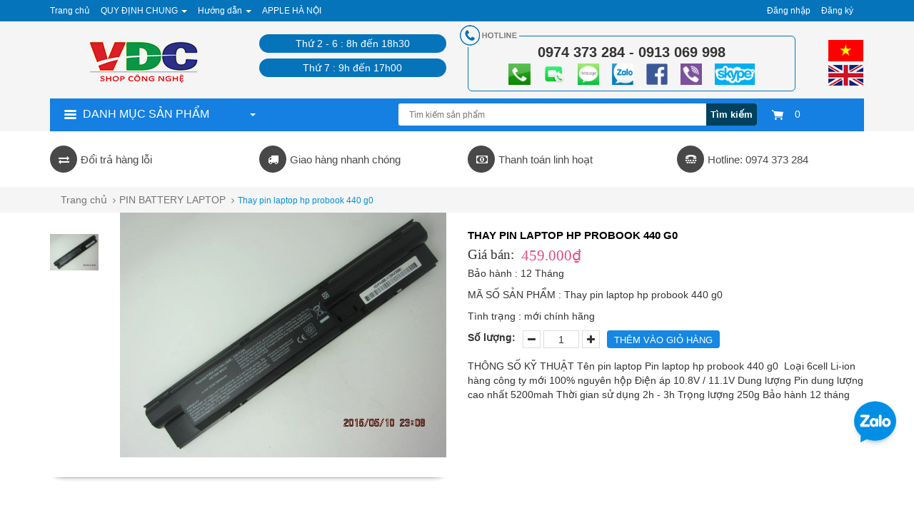

--- FILE ---
content_type: text/html; charset=utf-8
request_url: https://applehanoi.com/thay-pin-laptop-hp-probook-440-g0
body_size: 15246
content:
<!DOCTYPE html>
<html lang="vi">
	<head>
		<meta charset="UTF-8" />
		<meta http-equiv="x-ua-compatible" content="ie=edge">
		<meta http-equiv="Content-Type" content="text/html; charset=utf-8" />
		<meta http-equiv="content-language" content="vi" />
		<meta name="viewport" content="width=device-width, initial-scale=1, maximum-scale=1">
		<meta name="robots" content="noodp,index,follow" />
		<meta name="keywords" content="">
		<meta name='revisit-after' content='1 days' />
		<meta name="format-detection" content="telephone=no">
		<title>
			Thay pin laptop hp probook 440 g0 
		</title>
		
		<meta name="description" content="TH&#212;NG SỐ KỸ THUẬT T&#234;n pin laptopThay pin laptop hp probook 440 g0  Loại 4cell Li-ion h&#224;ng c&#244;ng ty mới 100% nguy&#234;n hộp Điện &#225;p 14.8V / 14.4V Dung lượng Pin dung lượng cao">
		
		<link rel="canonical" href="https://applehanoi.com/thay-pin-laptop-hp-probook-440-g0"/>
		<link rel="icon" href="//bizweb.dktcdn.net/100/046/882/themes/183322/assets/favicon.png?1720404781954" type="image/x-icon" />

		
<meta property="og:type" content="product">
<meta property="og:title" content="Thay pin laptop hp probook 440 g0">

<meta property="og:image" content="http://bizweb.dktcdn.net/thumb/grande/100/046/882/products/thay-pin-laptop-hp-probook-440-g0.jpg?v=1494390637247">
<meta property="og:image:secure_url" content="https://bizweb.dktcdn.net/thumb/grande/100/046/882/products/thay-pin-laptop-hp-probook-440-g0.jpg?v=1494390637247">

<meta property="og:price:amount" content="459.000₫">
<meta property="og:price:currency" content="VND">


<meta property="og:description" content="TH&#212;NG SỐ KỸ THUẬT T&#234;n pin laptopThay pin laptop hp probook 440 g0  Loại 4cell Li-ion h&#224;ng c&#244;ng ty mới 100% nguy&#234;n hộp Điện &#225;p 14.8V / 14.4V Dung lượng Pin dung lượng cao">

<meta property="og:url" content="https://applehanoi.com/thay-pin-laptop-hp-probook-440-g0">
<meta property="og:site_name" content="APPLE HÀ NỘI SỬA CHỮA MACBOOK IMAC LAPTOP ĐIỆN THOẠI">
<meta property="og:type" content="website">
<meta property="og:title" content="Thay pin laptop hp probook 440 g0">
<meta property="og:image" content="http://bizweb.dktcdn.net/100/046/882/themes/183322/assets/logo.png?1720404781954">
<meta property="og:image:secure_url" content="https://bizweb.dktcdn.net/100/046/882/themes/183322/assets/logo.png?1720404781954">

		<!-- CSS -->
		<link href="//bizweb.dktcdn.net/100/046/882/themes/183322/assets/bootstrap.min.css?1720404781954" rel="stylesheet" type="text/css" media="all" />
		<link href="//bizweb.dktcdn.net/100/046/882/themes/183322/assets/owl.carousel.css?1720404781954" rel="stylesheet" type="text/css" media="all" />
		<link href="//bizweb.dktcdn.net/100/046/882/themes/183322/assets/jquery.fancybox.css?1720404781954" rel="stylesheet" type="text/css" media="all" />
		<link rel="stylesheet" href="//maxcdn.bootstrapcdn.com/font-awesome/4.4.0/css/font-awesome.min.css">
		<link href="//bizweb.dktcdn.net/100/046/882/themes/183322/assets/style.css?1720404781954" rel="stylesheet" type="text/css" media="all" />

		<link href='//fonts.googleapis.com/css?family=Roboto:400,300,500,700&subset=latin,vietnamese' rel='stylesheet' type='text/css'>

		<!-- HTML5 shim and Respond.js for IE8 support of HTML5 elements and media queries -->
		<!-- WARNING: Respond.js doesn't work if you view the page via file:// -->
		<!--[if lt IE 9]>
<script src="//oss.maxcdn.com/html5shiv/3.7.2/html5shiv.min.js"></script>
<script src="//oss.maxcdn.com/respond/1.4.2/respond.min.js"></script>
<![endif]-->

		<!-- Script -->
		<script src="//bizweb.dktcdn.net/100/046/882/themes/183322/assets/jquery-1.11.3.min.js?1720404781954" type="text/javascript"></script>
		<script src="//bizweb.dktcdn.net/100/046/882/themes/183322/assets/bootstrap.min.js?1720404781954" type="text/javascript"></script>
		<script src="//bizweb.dktcdn.net/100/046/882/themes/183322/assets/owl.carousel.min.js?1720404781954" type="text/javascript"></script>
		<script src="//bizweb.dktcdn.net/100/046/882/themes/183322/assets/jquery.fancybox.pack.js?1720404781954" type="text/javascript"></script>
		<script src="//bizweb.dktcdn.net/assets/themes_support/api.jquery.js" type="text/javascript"></script>
		<script src="//bizweb.dktcdn.net/100/046/882/themes/183322/assets/cs.script.js?1720404781954" type="text/javascript"></script>
		<script src="//bizweb.dktcdn.net/100/046/882/themes/183322/assets/common.js?1720404781954" type="text/javascript"></script>
		<script src="//bizweb.dktcdn.net/100/046/882/themes/183322/assets/jgrowl.js?1720404781954" type="text/javascript"></script>
		
		<script src="//bizweb.dktcdn.net/100/046/882/themes/183322/assets/jquery.flexslider-min.js?1720404781954" type="text/javascript"></script>
		<script src="//bizweb.dktcdn.net/100/046/882/themes/183322/assets/jquery.elevatezoom.js?1720404781954" type="text/javascript"></script>
		<script src="//bizweb.dktcdn.net/assets/themes_support/option-selectors.js" type="text/javascript"></script>
		
		<script src="//bizweb.dktcdn.net/assets/themes_support/api.jquery.js" type="text/javascript"></script>
		

		<script src="//bizweb.dktcdn.net/100/046/882/themes/183322/assets/main.js?1720404781954" type="text/javascript"></script>
		<script>
	var Bizweb = Bizweb || {};
	Bizweb.store = 'apple-ha-noi.mysapo.net';
	Bizweb.id = 46882;
	Bizweb.theme = {"id":183322,"name":"appleHN","role":"main"};
	Bizweb.template = 'product';
	if(!Bizweb.fbEventId)  Bizweb.fbEventId = 'xxxxxxxx-xxxx-4xxx-yxxx-xxxxxxxxxxxx'.replace(/[xy]/g, function (c) {
	var r = Math.random() * 16 | 0, v = c == 'x' ? r : (r & 0x3 | 0x8);
				return v.toString(16);
			});		
</script>
<script>
	(function () {
		function asyncLoad() {
			var urls = ["//bwstatistics.sapoapps.vn/genscript/script.js?store=apple-ha-noi.mysapo.net","https://productreviews.sapoapps.vn/Scripts/ProductReviews.js?store=apple-ha-noi.mysapo.net","https://productsrecommend.sapoapps.vn/assets/js/script.js?store=apple-ha-noi.mysapo.net","https://facebookinbox.sapoapps.vn/Script/index?store=apple-ha-noi.mysapo.net","https://forms.sapoapps.vn/libs/js/surveyform.min.js?store=apple-ha-noi.mysapo.net","https://googleshopping.sapoapps.vn/conversion-tracker/global-tag/1895.js?store=apple-ha-noi.mysapo.net","https://googleshopping.sapoapps.vn/conversion-tracker/event-tag/1895.js?store=apple-ha-noi.mysapo.net","https://google-shopping.sapoapps.vn/conversion-tracker/global-tag/1493.js?store=apple-ha-noi.mysapo.net","https://google-shopping.sapoapps.vn/conversion-tracker/event-tag/1493.js?store=apple-ha-noi.mysapo.net","https://social-contact.sapoapps.vn/api/genscript/script_fb_init?store=apple-ha-noi.mysapo.net"];
			for (var i = 0; i < urls.length; i++) {
				var s = document.createElement('script');
				s.type = 'text/javascript';
				s.async = true;
				s.src = urls[i];
				var x = document.getElementsByTagName('script')[0];
				x.parentNode.insertBefore(s, x);
			}
		};
		window.attachEvent ? window.attachEvent('onload', asyncLoad) : window.addEventListener('load', asyncLoad, false);
	})();
</script>


<script>
	window.BizwebAnalytics = window.BizwebAnalytics || {};
	window.BizwebAnalytics.meta = window.BizwebAnalytics.meta || {};
	window.BizwebAnalytics.meta.currency = 'VND';
	window.BizwebAnalytics.tracking_url = '/s';

	var meta = {};
	
	meta.product = {"id": 6729218, "vendor": "12 Tháng", "name": "Thay pin laptop hp probook 440 g0",
	"type": "mới chính hãng", "price": 459000 };
	
	
	for (var attr in meta) {
	window.BizwebAnalytics.meta[attr] = meta[attr];
	}
</script>

	
		<script src="/dist/js/stats.min.js?v=96f2ff2"></script>
	



<!-- Global site tag (gtag.js) - Google Analytics --> <script async src="https://www.googletagmanager.com/gtag/js?id=UA-107753724-1"></script> <script> window.dataLayer = window.dataLayer || []; function gtag(){dataLayer.push(arguments);} gtag('js', new Date()); gtag('config', 'UA-107753724-1'); </script>
<script>

	window.enabled_enhanced_ecommerce = false;

</script>

<script>

	try {
		
				gtag('event', 'view_item', {
					event_category: 'engagement',
					event_label: "Thay pin laptop hp probook 440 g0"
				});
		
	} catch(e) { console.error('UA script error', e);}
	

</script>






<script>
	var eventsListenerScript = document.createElement('script');
	eventsListenerScript.async = true;
	
	eventsListenerScript.src = "/dist/js/store_events_listener.min.js?v=1b795e9";
	
	document.getElementsByTagName('head')[0].appendChild(eventsListenerScript);
</script>






		<link href="//bizweb.dktcdn.net/100/046/882/themes/183322/assets/appbulk-available-notice.css?1720404781954" rel="stylesheet" type="text/css" media="all" />
	</head>

	<body>
		<!--<div id="_zalo" style="position: FIXED; Z-INDEX: 99999; BOTTOM: 88px; right: 17px;">
			<a href="https://zalo.me/0974373284" target="_blank" alt="chat zalo">
				<img border="0" src="https://stc.sp.zdn.vn/chatwidget/images/stick_zalo.png" alt="zalo" title="zalo" style="width: 75px;">
			</a>
		</div>-->

		<div id="_zalo" style="position: FIXED; Z-INDEX: 99999; BOTTOM: 88px; right: 17px;">
			<a href="https://zalo.me/0974373284" target="_blank" alt="chat zalo">
				<img border="0" src="https://stc.sp.zdn.vn/chatwidget/images/stick_zalo.png" alt="zalo" title="zalo" style="width: 75px;">
			</a>
		</div>
		<div id="fb-root"></div>
		<script>(function(d, s, id) {
	var js, fjs = d.getElementsByTagName(s)[0];
	if (d.getElementById(id)) return;
	js = d.createElement(s); js.id = id;
	js.src = "//connect.facebook.net/vi_VN/sdk.js#xfbml=1&version=v2.8";
	fjs.parentNode.insertBefore(js, fjs);
}(document, 'script', 'facebook-jssdk'));</script>
		<div class="page">
			<!-- Header -->
<header class="header">
	<div class="header-top">
		<div class="container">
			<div class="row">
				<div class="col-md-6 col-sm-9 col-xs-12">
					<ul class="nav navbar-nav">
						
						
						<li>
							<a href="/" title="Trang chủ">Trang chủ</a>
						</li>
						
						
						
						<li class="dropdown">
							<a href="/" title="QUY ĐỊNH CHUNG" class="dropdown-toggle" data-toggle="dropdown" role="button" aria-haspopup="true" aria-expanded="false">
								QUY ĐỊNH CHUNG <span class="caret"></span></a>
							<ul class="dropdown-menu">
								
								<li><a href="/chinh-sach-bao-hanh" title="Bảo hành">Bảo hành</a></li>
								
								<li><a href="/chinh-sach-doi-tra-hang" title="Đổi trả hàng">Đổi trả hàng</a></li>
								
								<li><a href="/bao-mat-thong-tin" title="Bảo mật thông tin">Bảo mật thông tin</a></li>
								
							</ul>
						</li>
						
						
						
						<li class="dropdown">
							<a href="/" title="Hướng dẫn" class="dropdown-toggle" data-toggle="dropdown" role="button" aria-haspopup="true" aria-expanded="false">
								Hướng dẫn <span class="caret"></span></a>
							<ul class="dropdown-menu">
								
								<li><a href="/huong-dan" title="Hướng dẫn mua hàng">Hướng dẫn mua hàng</a></li>
								
								<li><a href="/huong-dan" title="Giao nhận và thanh toán">Giao nhận và thanh toán</a></li>
								
								<li><a href="/hinh-thuc-thanh-toan" title="Hướng dẫn thanh toán">Hướng dẫn thanh toán</a></li>
								
								<li><a href="/huong-dan" title="Đăng ký thành viên">Đăng ký thành viên</a></li>
								
							</ul>
						</li>
						
						
						
						<li>
							<a href="/" title="APPLE HÀ NỘI">APPLE HÀ NỘI</a>
						</li>
						
						
					</ul>
				</div>
				<div class="col-md-6 col-sm-3 hidden-xs">
					<ul class="pull-right">
						
						<li><a href="/account/login">Đăng nhập</a></li>
						<li><a href="/account/register">Đăng ký</a></li>
						
					</ul>
				</div>
			</div>
		</div>
	</div>
	<div class="header-content">
		<div class="container">
			<div class="row">
				<div class="col-md-3 col-sm-4 col-xs-12">
					<a href="/" class="header-logo">
						<img src="//bizweb.dktcdn.net/100/046/882/themes/183322/assets/logo.png?1720404781954" alt="APPLE HÀ NỘI SỬA CHỮA MACBOOK IMAC LAPTOP ĐIỆN THOẠI">
					</a>

				</div>
				<div class="col-xs-6 hidden-md logo-mobile">
					<ul class="ngonngu_li hidden-lg hidden-md hidden-sm">
						<li><a href="" title="APPLE HÀ NỘI SỬA CHỮA MACBOOK IMAC LAPTOP ĐIỆN THOẠI"><img src="//bizweb.dktcdn.net/100/046/882/themes/183322/assets/coviet.png?1720404781954" alt="APPLE HÀ NỘI SỬA CHỮA MACBOOK IMAC LAPTOP ĐIỆN THOẠI"/></a></li>
						<li><a href="" title="APPLE HÀ NỘI SỬA CHỮA MACBOOK IMAC LAPTOP ĐIỆN THOẠI"><img src="//bizweb.dktcdn.net/100/046/882/themes/183322/assets/coanh.png?1720404781954" alt="APPLE HÀ NỘI SỬA CHỮA MACBOOK IMAC LAPTOP ĐIỆN THOẠI"/></a></li>
					</ul>
				</div>
				<div class="col-md-3 hidden-xs hidden-sm gioiomocua">
					<p>Thứ 2 - 6 :  8h đến 18h30</p>
					<p>Thứ 7 : 9h đến 17h00</p>
					
				</div>
				<div class="col-md-6 col-sm-8 col-xs-12">
					<div class="hottline-b">
						<p>0974 373 284 - 0913 069 998</p>
						<img src="//bizweb.dktcdn.net/100/046/882/themes/183322/assets/1.png?1720404781954" store="APPLE HÀ NỘI SỬA CHỮA MACBOOK IMAC LAPTOP ĐIỆN THOẠI"/>
					
						<img src="//bizweb.dktcdn.net/100/046/882/themes/183322/assets/image007.png?1720404781954" store="APPLE HÀ NỘI SỬA CHỮA MACBOOK IMAC LAPTOP ĐIỆN THOẠI"/>
							<img src="//bizweb.dktcdn.net/100/046/882/themes/183322/assets/image010.png?1720404781954" store="APPLE HÀ NỘI SỬA CHỮA MACBOOK IMAC LAPTOP ĐIỆN THOẠI"/>
						<img src="//bizweb.dktcdn.net/100/046/882/themes/183322/assets/3.png?1720404781954" store="APPLE HÀ NỘI SỬA CHỮA MACBOOK IMAC LAPTOP ĐIỆN THOẠI"/>
						<img src="//bizweb.dktcdn.net/100/046/882/themes/183322/assets/4.png?1720404781954" store="APPLE HÀ NỘI SỬA CHỮA MACBOOK IMAC LAPTOP ĐIỆN THOẠI"/>
						<img src="//bizweb.dktcdn.net/100/046/882/themes/183322/assets/image008.png?1720404781954" store="APPLE HÀ NỘI SỬA CHỮA MACBOOK IMAC LAPTOP ĐIỆN THOẠI"/>
						<img src="//bizweb.dktcdn.net/100/046/882/themes/183322/assets/6.png?1720404781954" store="APPLE HÀ NỘI SỬA CHỮA MACBOOK IMAC LAPTOP ĐIỆN THOẠI"/>
						
					</div>	
					<ul class="ngonngu_li hidden-xs">
						<li><a href="" title="APPLE HÀ NỘI SỬA CHỮA MACBOOK IMAC LAPTOP ĐIỆN THOẠI"><img src="//bizweb.dktcdn.net/100/046/882/themes/183322/assets/coviet.png?1720404781954" alt="APPLE HÀ NỘI SỬA CHỮA MACBOOK IMAC LAPTOP ĐIỆN THOẠI"/></a></li>
						<li><a href="" title="APPLE HÀ NỘI SỬA CHỮA MACBOOK IMAC LAPTOP ĐIỆN THOẠI"><img src="//bizweb.dktcdn.net/100/046/882/themes/183322/assets/coanh.png?1720404781954" alt="APPLE HÀ NỘI SỬA CHỮA MACBOOK IMAC LAPTOP ĐIỆN THOẠI"/></a></li>
					</ul>
					<div class="header-cart hidden-md hidden-sm">
							<a href="/cart" class="cart-icon">
								<img src="//bizweb.dktcdn.net/100/046/882/themes/183322/assets/icon-cart.png?1720404781954"/>  0
							</a>
							<div class="cart-mini">
								<div class="cart-mini-total">
									<ul>
									</ul>	
									<p class="text-right cart-mini-total-money"></p>
									<p class="text-right cart-mini-link">
										<a href="/checkout">Thanh toán</a>
										<a href="/cart">Giỏ hàng</a>
									</p>
								</div>
							</div>
						</div>
				</div>
			</div>
		</div>
	</div>
	<div class="col-xs-6 hidden-lg hidden-md hidden-sm">
		<div class="header-menu-btn">
			<a href="javascript:void(0)"><span class="fa fa-bars fa-2x"></span></a>
		</div>
	</div>
	<nav class="header-nav-mobile">
		<div class="header-menu-btn-hidden">
			<a href="javascript:void(0)" class="pull-right">
				<span class="fa fa-close fa-2x"></span>
			</a>
		</div>
		<ul>
			
		</ul>
	</nav>
</header>
<!-- End Header -->
<!-- Main Slider -->
<div class="main-slider">
	<div class="container">
		<!-- mobile -->
		<div class="main-categories1">
			<h2 class="main-categories-heading toog">
				<img src="//bizweb.dktcdn.net/100/046/882/themes/183322/assets/toggleicon.png?1720404781954" alt="APPLE HÀ NỘI SỬA CHỮA MACBOOK IMAC LAPTOP ĐIỆN THOẠI"/>
				<span class="hidden-xs">Danh mục sản phẩm</span>
			</h2>
			<div class="header-search">
				<form action="/search" method="get" id="header-search">
					<input type="text" id="header-search-input" placeholder="Tìm kiếm sản phẩm" value="" name="query">
					<button id="header-search-btn" type="submit">Tìm kiếm</button>
				</form>
			</div>
			<ul class="nav navbar-nav menu_phu new-menu-abc">
				<li class="dropdown">
					<a href="#" class="dropdown-toggle" data-toggle="dropdown" role="button" aria-haspopup="true" aria-expanded="false">
						Menu dịch vụ <span class="caret"></span>
					</a>
					<ul class="dropdown-menu">
						
					</ul>
				</li>
			</ul>
			<script>
				jQuery(document).ready(function(){
					jQuery(".toog").click(function(){
						jQuery(".main-categories-content2").toggleClass("highlight");
					});

					jQuery(".abc-1").click(function(){
						jQuery(this).find(".mc-list-child").toggleClass("highlight");
					})
				});
			</script>
			<div class="main-categories-content2">
				<ul class="mc-list magicat">
					
					
					
					
					<li class="li_sub_menu_left abc-1">
						<a>
							<img src="//bizweb.dktcdn.net/100/046/882/themes/183322/assets/1icon_menu.png?1720404781954" alt="" class="img-icon-menu"/>
							<span>APPLE SHOP</span>
						</a>
						<ul class="mc-list-child mobile-he" style="display:none;">
							
							<li class="col-xs-12 col-sm-2">
								<a href="/imac-moi-cu-like-new-da-qua-su-dung-zin-dep-nhu-moi">
									<img src="https://bizweb.dktcdn.net/100/046/882/collections/imac-pro-18-core-2-3ghz-ram-128gb-ssd-2tb-imac-pro-late-2017-cto.jpg?v=1650597067437" alt=""/>
									<span>IMAC MỚI CŨ LIKE NEW ĐÃ QUA SỬ DỤNG ZIN ĐẸP NHƯ MỚI</span>
								</a>
							</li>
							
							<li class="col-xs-12 col-sm-2">
								<a href="/imac-m1-2-3-4-24inch-27inch-apple-silicon">
									<img src="https://bizweb.dktcdn.net/100/046/882/collections/imac-24-2021-m1234-colors-apple-silicon.jpg?v=1650164204253" alt=""/>
									<span>iMAC M1-2-3-4 24INCH 27INCH APPLE SILICON</span>
								</a>
							</li>
							
							<li class="col-xs-12 col-sm-2">
								<a href="/man-hinh-apple-cinema-studio-thunderbolt-display">
									<img src="https://bizweb.dktcdn.net/100/046/882/collections/apple-studio-display-cinema-thunderbolt.png?v=1650601979703" alt=""/>
									<span>MÀN HÌNH APPLE CINEMA STUDIO THUNDERBOLT DISPLAY</span>
								</a>
							</li>
							
							<li class="col-xs-12 col-sm-2">
								<a href="/macbook-macbook-pro-intel-like-new-nhu-moi">
									<img src="https://bizweb.dktcdn.net/100/046/882/collections/macbook-macbook-pro-intel-like-new-nhu-moi.jpg?v=1650622328883" alt=""/>
									<span>Macbook Macbook Pro intel like new như mới</span>
								</a>
							</li>
							
							<li class="col-xs-12 col-sm-2">
								<a href="/macbook-air-intel-like-new-99">
									<img src="https://bizweb.dktcdn.net/100/046/882/collections/macbook-air-intel-like-new-99-percentage.png?v=1651134612177" alt=""/>
									<span>MACBOOK AIR intel LIKE NEW 99%</span>
								</a>
							</li>
							
							<li class="col-xs-12 col-sm-2">
								<a href="/mac-mini-mac-pro">
									<img src="https://bizweb.dktcdn.net/100/046/882/collections/mac-mini-apple.jpg?v=1474184879830" alt=""/>
									<span>MAC MINI - MAC PRO</span>
								</a>
							</li>
							
							<li class="col-xs-12 col-sm-2">
								<a href="/imac-like-new-cinema-display">
									<img src="https://bizweb.dktcdn.net/100/046/882/collections/imac.png?v=1474184748207" alt=""/>
									<span>IMAC LIKE NEW - CINEMA DISPLAY</span>
								</a>
							</li>
							
							<li class="col-xs-12 col-sm-2">
								<a href="/iphone-ipad">
									<img src="https://bizweb.dktcdn.net/100/046/882/collections/iphone-ipad.png?v=1474554575160" alt=""/>
									<span>IPHONE - IPAD</span>
								</a>
							</li>
							
							<li class="col-xs-12 col-sm-2">
								<a href="/phu-kien-do-choi-apple">
									<img src="https://bizweb.dktcdn.net/100/046/882/collections/phu-kien-do-choi-apple.jpg?v=1474555238033" alt=""/>
									<span>PHỤ KIỆN ĐỒ CHƠI APPLE</span>
								</a>
							</li>
							
							<li class="col-xs-12 col-sm-2">
								<a href="/macbook-pro-like-new">
									<img src="https://bizweb.dktcdn.net/100/046/882/collections/macbook-pro-like-new.jpg?v=1474080569163" alt=""/>
									<span>MACBOOK PRO LIKE NEW</span>
								</a>
							</li>
							
							<li class="col-xs-12 col-sm-2">
								<a href="/macbook-air-intel-like-new-cu-dep">
									<img src="https://bizweb.dktcdn.net/100/046/882/collections/macbook-air-intel-like-new-cu-dep.jpg?v=1651135950067" alt=""/>
									<span>MACBOOK AIR intel LIKE NEW CŨ ĐẸP</span>
								</a>
							</li>
							
							<li class="col-xs-12 col-sm-2">
								<a href="/macbook-air-mseri-m1-2-3-4-apple-silicon">
									<img src="https://bizweb.dktcdn.net/100/046/882/collections/macbook-air-mseri-m1-2-3-4-apple-silicon.jpg?v=1654563824737" alt=""/>
									<span>Macbook air Mseri M1 2 3 4 apple silicon</span>
								</a>
							</li>
							
							<li class="col-xs-12 col-sm-2">
								<a href="/macbook-pro-m-seri-m1-2-3-4-apple-silicon">
									<img src="https://bizweb.dktcdn.net/100/046/882/collections/macbook-pro-m-seri-m1-2-3-4-apple-silicon.jpg?v=1654571077663" alt=""/>
									<span>Macbook Pro M seri M1 2 3 4 apple silicon</span>
								</a>
							</li>
							
						</ul>
					</li>
					
					
					
					
					<li class="li_sub_menu_left abc-1">
						<a>
							<img src="//bizweb.dktcdn.net/100/046/882/themes/183322/assets/2icon_menu.png?1720404781954" alt="" class="img-icon-menu"/>
							<span>LAPTOP QUA SỬ DỤNG</span>
						</a>
						<ul class="mc-list-child mobile-he" style="display:none;">
							
							<li class="col-xs-12 col-sm-2">
								<a href="/laptop-cu-thanh-ly">
									<img src="https://bizweb.dktcdn.net/100/046/882/collections/laptop-cu-ban-chay.jpg?v=1496221523480" alt=""/>
									<span>LAPTOP CŨ THANH LÝ</span>
								</a>
							</li>
							
							<li class="col-xs-12 col-sm-2">
								<a href="/laptop-hp">
									<img src="https://bizweb.dktcdn.net/100/046/882/collections/laptop-hp.jpeg?v=1478849066933" alt=""/>
									<span>LAPTOP HP</span>
								</a>
							</li>
							
							<li class="col-xs-12 col-sm-2">
								<a href="/laptop-asus">
									<img src="https://bizweb.dktcdn.net/100/046/882/collections/laptop-asus.jpg?v=1478849091693" alt=""/>
									<span>LAPTOP ASUS</span>
								</a>
							</li>
							
							<li class="col-xs-12 col-sm-2">
								<a href="/laptop-dell">
									<img src="https://bizweb.dktcdn.net/100/046/882/collections/laptop-dell.jpg?v=1478849107563" alt=""/>
									<span>LAPTOP DELL</span>
								</a>
							</li>
							
							<li class="col-xs-12 col-sm-2">
								<a href="/workstation-laptop-do-hoa-dung-phim">
									<img src="https://bizweb.dktcdn.net/100/046/882/collections/dell-m4800.jpg?v=1489927628657" alt=""/>
									<span>WORKSTATION LAPTOP ĐỒ HỌA - DỰNG PHIM</span>
								</a>
							</li>
							
							<li class="col-xs-12 col-sm-2">
								<a href="/laptop-lenovo">
									<img src="https://bizweb.dktcdn.net/100/046/882/collections/7584f914-7393-4e0e-961c-7c24386a72cf-cac-dong-laptop-lenovo-de-ban-de-dang-lua-chon-khi-mua.jpg?v=1489931006820" alt=""/>
									<span>LAPTOP LENOVO</span>
								</a>
							</li>
							
							<li class="col-xs-12 col-sm-2">
								<a href="/laptop-gaming">
									<img src="https://bizweb.dktcdn.net/100/046/882/collections/best-gaming-laptop-reviews-1.png?v=1490022866393" alt=""/>
									<span>LAPTOP GAMING</span>
								</a>
							</li>
							
							<li class="col-xs-12 col-sm-2">
								<a href="/laptop-sony-vaio">
									<img src="https://bizweb.dktcdn.net/100/046/882/collections/laptop-sony-vaio.jpg?v=1496283446050" alt=""/>
									<span>LAPTOP SONY VAIO</span>
								</a>
							</li>
							
						</ul>
					</li>
					
					
					
					
					<li class="li_sub_menu_left abc-1">
						<a>
							<img src="//bizweb.dktcdn.net/100/046/882/themes/183322/assets/3icon_menu.png?1720404781954" alt="" class="img-icon-menu"/>
							<span>LINH KIỆN MAC APPLE</span>
						</a>
						<ul class="mc-list-child mobile-he" style="display:none;">
							
							<li class="col-xs-12 col-sm-2">
								<a href="/man-hinh-macbook">
									<img src="https://bizweb.dktcdn.net/100/046/882/collections/man-hinh-lcd-macbook.jpg?v=1474185486610" alt=""/>
									<span>MÀN HÌNH MACBOOK</span>
								</a>
							</li>
							
							<li class="col-xs-12 col-sm-2">
								<a href="/man-hinh-imac-mat-kinh-apple-cinema">
									<img src="https://bizweb.dktcdn.net/100/046/882/collections/man-hinh-imac-apple-cinema-mat-kinh.jpg?v=1488335871847" alt=""/>
									<span>MÀN HÌNH IMAC MẶT KÍNH APPLE CINEMA</span>
								</a>
							</li>
							
							<li class="col-xs-12 col-sm-2">
								<a href="/ban-phim-macbook-imac">
									<img src="https://bizweb.dktcdn.net/100/046/882/collections/apple-keyboard.png?v=1474185299813" alt=""/>
									<span>BÀN PHÍM MACBOOK IMAC</span>
								</a>
							</li>
							
							<li class="col-xs-12 col-sm-2">
								<a href="/trackpad-touchpad-macbook">
									<img src="https://bizweb.dktcdn.net/100/046/882/collections/trackpad-touchpad-macbook.jpg?v=1490843685980" alt=""/>
									<span>Trackpad - Touchpad Macbook</span>
								</a>
							</li>
							
							<li class="col-xs-12 col-sm-2">
								<a href="/pin-battery-macbook">
									<img src="https://bizweb.dktcdn.net/100/046/882/collections/battery-macbook.png?v=1474185564290" alt=""/>
									<span>PIN BATTERY MACBOOK</span>
								</a>
							</li>
							
							<li class="col-xs-12 col-sm-2">
								<a href="/sac-macbook-adapter-macbook-apple">
									<img src="https://bizweb.dktcdn.net/100/046/882/collections/apple-macbook-adapter-dc.png?v=1474185103783" alt=""/>
									<span>Sạc Macbook Adapter Macbook Apple</span>
								</a>
							</li>
							
							<li class="col-xs-12 col-sm-2">
								<a href="/ram-laptop-macbook-imac">
									<img src="https://bizweb.dktcdn.net/100/046/882/collections/ram-bo-nho-trong-macmemory.png?v=1474185783490" alt=""/>
									<span>RAM LAPTOP MACBOOK IMAC</span>
								</a>
							</li>
							
							<li class="col-xs-12 col-sm-2">
								<a href="/mainboard-macbook-imac">
									<img src="https://bizweb.dktcdn.net/100/046/882/collections/mainboard-macbook.jpg?v=1474186501297" alt=""/>
									<span>MAINBOARD MACBOOK IMAC</span>
								</a>
							</li>
							
							<li class="col-xs-12 col-sm-2">
								<a href="/quat-cooling-fan">
									<img src="https://bizweb.dktcdn.net/100/046/882/collections/quat-macbook.png?v=1474185641543" alt=""/>
									<span>QUẠT COOLING FAN</span>
								</a>
							</li>
							
							<li class="col-xs-12 col-sm-2">
								<a href="/cap-cable-mac">
									<img src="https://bizweb.dktcdn.net/100/046/882/collections/cable-hdd.jpg?v=1474186054590" alt=""/>
									<span>Cáp Cable Mac</span>
								</a>
							</li>
							
							<li class="col-xs-12 col-sm-2">
								<a href="/bo-nguon-psu-board-dc-jack-io-sound">
									<img src="https://bizweb.dktcdn.net/100/046/882/collections/board-nguon-jack-nguon.jpg?v=1490849691017" alt=""/>
									<span>BO NGUỒN PSU BOARD - DC JACK - IO SOUND</span>
								</a>
							</li>
							
							<li class="col-xs-12 col-sm-2">
								<a href="/loa-macbook-imac-mac-mini-speaker">
									<img src="https://bizweb.dktcdn.net/100/046/882/collections/loa-macbook-speaker.jpg?v=1491573216610" alt=""/>
									<span>LOA MACBOOK IMAC MAC MINI  SPEAKER</span>
								</a>
							</li>
							
							<li class="col-xs-12 col-sm-2">
								<a href="/linh-kien-macbook-imac-khac">
									<img src="https://bizweb.dktcdn.net/100/046/882/collections/linh-kien-macbook-imac-khac.png?v=1495716886843" alt=""/>
									<span>LINH KIỆN MACBOOK IMAC KHÁC</span>
								</a>
							</li>
							
							<li class="col-xs-12 col-sm-2">
								<a href="/phu-kien-cap-chuyen-doi-apple">
									<img src="https://bizweb.dktcdn.net/100/046/882/collections/phu-kien-cap-chuyen-doi-mac.jpg?v=1495600582237" alt=""/>
									<span>PHỤ KIỆN CÁP CHUYỂN ĐỔI APPLE</span>
								</a>
							</li>
							
							<li class="col-xs-12 col-sm-2">
								<a href="/nang-cap-ssd-imac-macbook-macmini-macpro-ram-chip-cpu-o-cung">
									<img src="https://bizweb.dktcdn.net/100/046/882/collections/nang-cap-ssd-imac-macbook-ram-chip-cpu-o-cung.jpg?v=1628998220547" alt=""/>
									<span>NÂNG CẤP SSD IMAC MACBOOK MACMINI MACPRO RAM CHIP CPU Ổ CỨNG</span>
								</a>
							</li>
							
						</ul>
					</li>
					
					
					
					
					<li class="li_sub_menu_left abc-1">
						<a>
							<img src="//bizweb.dktcdn.net/100/046/882/themes/183322/assets/4icon_menu.png?1720404781954" alt="" class="img-icon-menu"/>
							<span>DỊCH VỤ SỬA CHỮA</span>
						</a>
						<ul class="mc-list-child mobile-he" style="display:none;">
							
							<li class="col-xs-12 col-sm-2">
								<a href="/sua-macbook-sua-chua-macbook">
									<img src="https://bizweb.dktcdn.net/100/046/882/collections/sua-chua-macbook-sua-macbook.jpg?v=1628238275077" alt=""/>
									<span>SỬA MACBOOK SỬA CHỮA MACBOOK</span>
								</a>
							</li>
							
							<li class="col-xs-12 col-sm-2">
								<a href="/bao-gia-dich-vu-sua-chua-imac-apple">
									<img src="https://bizweb.dktcdn.net/100/046/882/collections/bao-gia-dich-vu-sua-chua-imac-apple.jpg?v=1493628149520" alt=""/>
									<span>BÁO GIÁ DỊCH VỤ SỬA CHỮA IMAC APPLE</span>
								</a>
							</li>
							
							<li class="col-xs-12 col-sm-2">
								<a href="/bao-gia-dich-vu-sua-chua-iphone">
									<img src="https://bizweb.dktcdn.net/100/046/882/collections/bao-gia-sua-chua-iphone.jpg?v=1493716559923" alt=""/>
									<span>BÁO GIÁ DỊCH VỤ SỬA CHỮA IPHONE</span>
								</a>
							</li>
							
							<li class="col-xs-12 col-sm-2">
								<a href="/bao-gia-sua-chua-laptop">
									<img src="https://bizweb.dktcdn.net/100/046/882/collections/bao-gia-sua-chua-laptop.png?v=1493629417957" alt=""/>
									<span>BÁO GIÁ SỬA CHỮA LAPTOP</span>
								</a>
							</li>
							
							<li class="col-xs-12 col-sm-2">
								<a href="/dich-vu-sua-chua-mac-pro-apple">
									<img src="https://bizweb.dktcdn.net/100/046/882/collections/sua-mac-pro-sua-chua-mac-pro.png?v=1493820600397" alt=""/>
									<span>DỊCH VỤ SỬA CHỮA MAC PRO APPLE</span>
								</a>
							</li>
							
							<li class="col-xs-12 col-sm-2">
								<a href="/bao-gia-dich-vu-sua-chua-macbook-lay-ngay">
									<img src="https://bizweb.dktcdn.net/100/046/882/collections/bao-gia-sua-chua-macbook.jpg?v=1493627597147" alt=""/>
									<span>Báo Giá Dịch vụ SỬA CHỮA MACBOOK lấy ngay</span>
								</a>
							</li>
							
							<li class="col-xs-12 col-sm-2">
								<a href="/sua-imac-sua-chua-imac">
									<img src="https://bizweb.dktcdn.net/100/046/882/collections/sua-imac-sua-chua-imac.jpg?v=1628585348397" alt=""/>
									<span>SỬA IMAC SỬA CHỮA IMAC</span>
								</a>
							</li>
							
							<li class="col-xs-12 col-sm-2">
								<a href="/nang-cap-ssd-imac-macbook-macmini-macpro-ram-chip-cpu-o-cung">
									<img src="https://bizweb.dktcdn.net/100/046/882/collections/nang-cap-ssd-imac-macbook-ram-chip-cpu-o-cung.jpg?v=1628998220547" alt=""/>
									<span>NÂNG CẤP SSD IMAC MACBOOK MACMINI MACPRO RAM CHIP CPU Ổ CỨNG</span>
								</a>
							</li>
							
							<li class="col-xs-12 col-sm-2">
								<a href="/ve-sinh-macbook-imac-mac-mini-laptop-tra-keo-tan-nhiet">
									<img src="https://bizweb.dktcdn.net/100/046/882/collections/ve-sinh-macbook-imac-mac-mini-laptop-tra-keo-tan-nhiet.jpg?v=1629083196060" alt=""/>
									<span>VỆ SINH MACBOOK IMAC MAC MINI LAPTOP TRA KEO TẢN NHIỆT</span>
								</a>
							</li>
							
						</ul>
					</li>
					
					
					
					
					<li class="li_sub_menu_left abc-1">
						<a>
							<img src="//bizweb.dktcdn.net/100/046/882/themes/183322/assets/5icon_menu.png?1720404781954" alt="" class="img-icon-menu"/>
							<span>MICROSOFT SUFACE</span>
						</a>
						<ul class="mc-list-child mobile-he" style="display:none;">
							
							<li class="col-xs-12 col-sm-2">
								<a href="/thay-man-hinh-suface">
									<img src="https://bizweb.dktcdn.net/100/046/882/collections/thay-man-hinh-cam-ung-suface-microsoft.jpg?v=1645004286883" alt=""/>
									<span>THAY MÀN HÌNH SUFACE</span>
								</a>
							</li>
							
							<li class="col-xs-12 col-sm-2">
								<a href="/thay-pin-battery-suface">
									<img src="https://bizweb.dktcdn.net/100/046/882/collections/thay-pin-battery-suface.png?v=1645019771487" alt=""/>
									<span>THAY PIN BATTERY SUFACE</span>
								</a>
							</li>
							
							<li class="col-xs-12 col-sm-2">
								<a href="/dich-vu-sua-chua-microsoft-suface">
									<img src="https://bizweb.dktcdn.net/100/046/882/collections/dich-vu-sua-chua-microsoft-suface.jpg?v=1645020184107" alt=""/>
									<span>DỊCH VỤ SỬA CHỮA MICROSOFT SUFACE</span>
								</a>
							</li>
							
						</ul>
					</li>
					
					
					
					
					<li class="li_sub_menu_left abc-1">
						<a>
							<img src="//bizweb.dktcdn.net/100/046/882/themes/183322/assets/6icon_menu.png?1720404781954" alt="" class="img-icon-menu"/>
							<span>LINH KIỆN LAPTOP</span>
						</a>
						<ul class="mc-list-child mobile-he" style="display:none;">
							
							<li class="col-xs-12 col-sm-2">
								<a href="/ram-laptop-macbook-imac">
									<img src="https://bizweb.dktcdn.net/100/046/882/collections/ram-bo-nho-trong-macmemory.png?v=1474185783490" alt=""/>
									<span>RAM LAPTOP MACBOOK IMAC</span>
								</a>
							</li>
							
							<li class="col-xs-12 col-sm-2">
								<a href="/man-hinh-laptop">
									<img src="https://bizweb.dktcdn.net/100/046/882/collections/man-hinh-laptop.jpg?v=1488334713013" alt=""/>
									<span>MÀN HÌNH LAPTOP</span>
								</a>
							</li>
							
							<li class="col-xs-12 col-sm-2">
								<a href="/o-cung-hdd-ssd">
									<img src="https://bizweb.dktcdn.net/100/046/882/collections/o-cung-hdd-ssd.jpg?v=1488702674010" alt=""/>
									<span>Ổ CỨNG HDD SSD</span>
								</a>
							</li>
							
							<li class="col-xs-12 col-sm-2">
								<a href="/ban-phim-laptop">
									<img src="https://bizweb.dktcdn.net/100/046/882/collections/ban-phim-laptop.jpg?v=1489069927310" alt=""/>
									<span>BÀN PHÍM LAPTOP</span>
								</a>
							</li>
							
							<li class="col-xs-12 col-sm-2">
								<a href="/pin-battery-laptop">
									<img src="https://bizweb.dktcdn.net/100/046/882/collections/pin-laptop.jpg?v=1490367918103" alt=""/>
									<span>PIN BATTERY LAPTOP</span>
								</a>
							</li>
							
							<li class="col-xs-12 col-sm-2">
								<a href="/sac-laptop-original">
									<img src="https://bizweb.dktcdn.net/100/046/882/collections/sac-laptop-original.jpg?v=1495716455233" alt=""/>
									<span>SẠC LAPTOP ORIGINAL</span>
								</a>
							</li>
							
							<li class="col-xs-12 col-sm-2">
								<a href="/mainboard-laptop">
									<img src="https://bizweb.dktcdn.net/100/046/882/collections/mainboard-laptop.jpg?v=1504277314363" alt=""/>
									<span>MAINBOARD LAPTOP</span>
								</a>
							</li>
							
						</ul>
					</li>
					
					
					
					
					<li class="menu_lv1"><a href="/collections/all">
						<img src="//bizweb.dktcdn.net/100/046/882/themes/183322/assets/7icon_menu.png?1720404781954" alt="" class="img-icon-menu"/>
						<span>LINH KIỆN IPHONE IPAD</span></a></li>
					
					
					
					
					<li class="menu_lv1"><a href="/">
						<img src="//bizweb.dktcdn.net/100/046/882/themes/183322/assets/8icon_menu.png?1720404781954" alt="" class="img-icon-menu"/>
						<span>LINH KIỆN ĐIỆN THOẠI MTB</span></a></li>
					
					
					
					
					<li class="menu_lv1"><a href="/">
						<img src="//bizweb.dktcdn.net/100/046/882/themes/183322/assets/9icon_menu.png?1720404781954" alt="" class="img-icon-menu"/>
						<span>MACBOOK IMAC IPHONE IPAD MAC PRO</span></a></li>
					
					
					
					
					<li class="menu_lv1"><a href="/">
						<img src="//bizweb.dktcdn.net/100/046/882/themes/183322/assets/10icon_menu.png?1720404781954" alt="" class="img-icon-menu"/>
						<span>Thiết bị sửa chữa ic-Chipset</span></a></li>
					
					
				</ul>
			</div>
		</div>
		<!-- endmobile -->
		<div class="box_slider_nav">
			<div class="box_menu">
				<div class="row">

					<div class="col-xs-12 col-sm-4 col-md-3">
						<div class="main-categories">
							<h2 class="main-categories-heading"><img src="//bizweb.dktcdn.net/100/046/882/themes/183322/assets/toggleicon.png?1720404781954" alt="APPLE HÀ NỘI SỬA CHỮA MACBOOK IMAC LAPTOP ĐIỆN THOẠI"/>
								<span>Danh mục sản phẩm</span></h2>
							<div class="main-categories-content">
								<ul class="mc-list">
									
									
									
									
									<li class="li_sub_menu_left abc-1">
										<a href="/apple-store-thanh-ly-giam-gia">
											<img src="//bizweb.dktcdn.net/100/046/882/themes/183322/assets/1icon_menu.png?1720404781954" alt="" class="img-icon-menu"/>
											<span>APPLE SHOP</span>
										</a>
										<ul class="mc-list-child">
											
											<li class="col-xs-12 col-sm-2 item-menu-index">
												<a href="/imac-moi-cu-like-new-da-qua-su-dung-zin-dep-nhu-moi">
													<img src="https://bizweb.dktcdn.net/100/046/882/collections/imac-pro-18-core-2-3ghz-ram-128gb-ssd-2tb-imac-pro-late-2017-cto.jpg?v=1650597067437" alt=""/>
													<span>IMAC MỚI CŨ LIKE NEW ĐÃ QUA SỬ DỤNG ZIN ĐẸP NHƯ MỚI</span>
												</a>
											</li>
											
											<li class="col-xs-12 col-sm-2 item-menu-index">
												<a href="/imac-m1-2-3-4-24inch-27inch-apple-silicon">
													<img src="https://bizweb.dktcdn.net/100/046/882/collections/imac-24-2021-m1234-colors-apple-silicon.jpg?v=1650164204253" alt=""/>
													<span>iMAC M1-2-3-4 24INCH 27INCH APPLE SILICON</span>
												</a>
											</li>
											
											<li class="col-xs-12 col-sm-2 item-menu-index">
												<a href="/man-hinh-apple-cinema-studio-thunderbolt-display">
													<img src="https://bizweb.dktcdn.net/100/046/882/collections/apple-studio-display-cinema-thunderbolt.png?v=1650601979703" alt=""/>
													<span>MÀN HÌNH APPLE CINEMA STUDIO THUNDERBOLT DISPLAY</span>
												</a>
											</li>
											
											<li class="col-xs-12 col-sm-2 item-menu-index">
												<a href="/macbook-macbook-pro-intel-like-new-nhu-moi">
													<img src="https://bizweb.dktcdn.net/100/046/882/collections/macbook-macbook-pro-intel-like-new-nhu-moi.jpg?v=1650622328883" alt=""/>
													<span>Macbook Macbook Pro intel like new như mới</span>
												</a>
											</li>
											
											<li class="col-xs-12 col-sm-2 item-menu-index">
												<a href="/macbook-air-intel-like-new-99">
													<img src="https://bizweb.dktcdn.net/100/046/882/collections/macbook-air-intel-like-new-99-percentage.png?v=1651134612177" alt=""/>
													<span>MACBOOK AIR intel LIKE NEW 99%</span>
												</a>
											</li>
											
											<li class="col-xs-12 col-sm-2 item-menu-index">
												<a href="/mac-mini-mac-pro">
													<img src="https://bizweb.dktcdn.net/100/046/882/collections/mac-mini-apple.jpg?v=1474184879830" alt=""/>
													<span>MAC MINI - MAC PRO</span>
												</a>
											</li>
											
											<li class="col-xs-12 col-sm-2 item-menu-index">
												<a href="/imac-like-new-cinema-display">
													<img src="https://bizweb.dktcdn.net/100/046/882/collections/imac.png?v=1474184748207" alt=""/>
													<span>IMAC LIKE NEW - CINEMA DISPLAY</span>
												</a>
											</li>
											
											<li class="col-xs-12 col-sm-2 item-menu-index">
												<a href="/iphone-ipad">
													<img src="https://bizweb.dktcdn.net/100/046/882/collections/iphone-ipad.png?v=1474554575160" alt=""/>
													<span>IPHONE - IPAD</span>
												</a>
											</li>
											
											<li class="col-xs-12 col-sm-2 item-menu-index">
												<a href="/phu-kien-do-choi-apple">
													<img src="https://bizweb.dktcdn.net/100/046/882/collections/phu-kien-do-choi-apple.jpg?v=1474555238033" alt=""/>
													<span>PHỤ KIỆN ĐỒ CHƠI APPLE</span>
												</a>
											</li>
											
											<li class="col-xs-12 col-sm-2 item-menu-index">
												<a href="/macbook-pro-like-new">
													<img src="https://bizweb.dktcdn.net/100/046/882/collections/macbook-pro-like-new.jpg?v=1474080569163" alt=""/>
													<span>MACBOOK PRO LIKE NEW</span>
												</a>
											</li>
											
											<li class="col-xs-12 col-sm-2 item-menu-index">
												<a href="/macbook-air-intel-like-new-cu-dep">
													<img src="https://bizweb.dktcdn.net/100/046/882/collections/macbook-air-intel-like-new-cu-dep.jpg?v=1651135950067" alt=""/>
													<span>MACBOOK AIR intel LIKE NEW CŨ ĐẸP</span>
												</a>
											</li>
											
											<li class="col-xs-12 col-sm-2 item-menu-index">
												<a href="/macbook-air-mseri-m1-2-3-4-apple-silicon">
													<img src="https://bizweb.dktcdn.net/100/046/882/collections/macbook-air-mseri-m1-2-3-4-apple-silicon.jpg?v=1654563824737" alt=""/>
													<span>Macbook air Mseri M1 2 3 4 apple silicon</span>
												</a>
											</li>
											
											<li class="col-xs-12 col-sm-2 item-menu-index">
												<a href="/macbook-pro-m-seri-m1-2-3-4-apple-silicon">
													<img src="https://bizweb.dktcdn.net/100/046/882/collections/macbook-pro-m-seri-m1-2-3-4-apple-silicon.jpg?v=1654571077663" alt=""/>
													<span>Macbook Pro M seri M1 2 3 4 apple silicon</span>
												</a>
											</li>
											
										</ul>
									</li>
									
									
									
									
									<li class="li_sub_menu_left abc-1">
										<a href="/laptop-cu-thanh-ly">
											<img src="//bizweb.dktcdn.net/100/046/882/themes/183322/assets/2icon_menu.png?1720404781954" alt="" class="img-icon-menu"/>
											<span>LAPTOP QUA SỬ DỤNG</span>
										</a>
										<ul class="mc-list-child">
											
											<li class="col-xs-12 col-sm-2 item-menu-index">
												<a href="/laptop-cu-thanh-ly">
													<img src="https://bizweb.dktcdn.net/100/046/882/collections/laptop-cu-ban-chay.jpg?v=1496221523480" alt=""/>
													<span>LAPTOP CŨ THANH LÝ</span>
												</a>
											</li>
											
											<li class="col-xs-12 col-sm-2 item-menu-index">
												<a href="/laptop-hp">
													<img src="https://bizweb.dktcdn.net/100/046/882/collections/laptop-hp.jpeg?v=1478849066933" alt=""/>
													<span>LAPTOP HP</span>
												</a>
											</li>
											
											<li class="col-xs-12 col-sm-2 item-menu-index">
												<a href="/laptop-asus">
													<img src="https://bizweb.dktcdn.net/100/046/882/collections/laptop-asus.jpg?v=1478849091693" alt=""/>
													<span>LAPTOP ASUS</span>
												</a>
											</li>
											
											<li class="col-xs-12 col-sm-2 item-menu-index">
												<a href="/laptop-dell">
													<img src="https://bizweb.dktcdn.net/100/046/882/collections/laptop-dell.jpg?v=1478849107563" alt=""/>
													<span>LAPTOP DELL</span>
												</a>
											</li>
											
											<li class="col-xs-12 col-sm-2 item-menu-index">
												<a href="/workstation-laptop-do-hoa-dung-phim">
													<img src="https://bizweb.dktcdn.net/100/046/882/collections/dell-m4800.jpg?v=1489927628657" alt=""/>
													<span>WORKSTATION LAPTOP ĐỒ HỌA - DỰNG PHIM</span>
												</a>
											</li>
											
											<li class="col-xs-12 col-sm-2 item-menu-index">
												<a href="/laptop-lenovo">
													<img src="https://bizweb.dktcdn.net/100/046/882/collections/7584f914-7393-4e0e-961c-7c24386a72cf-cac-dong-laptop-lenovo-de-ban-de-dang-lua-chon-khi-mua.jpg?v=1489931006820" alt=""/>
													<span>LAPTOP LENOVO</span>
												</a>
											</li>
											
											<li class="col-xs-12 col-sm-2 item-menu-index">
												<a href="/laptop-gaming">
													<img src="https://bizweb.dktcdn.net/100/046/882/collections/best-gaming-laptop-reviews-1.png?v=1490022866393" alt=""/>
													<span>LAPTOP GAMING</span>
												</a>
											</li>
											
											<li class="col-xs-12 col-sm-2 item-menu-index">
												<a href="/laptop-sony-vaio">
													<img src="https://bizweb.dktcdn.net/100/046/882/collections/laptop-sony-vaio.jpg?v=1496283446050" alt=""/>
													<span>LAPTOP SONY VAIO</span>
												</a>
											</li>
											
										</ul>
									</li>
									
									
									
									
									<li class="li_sub_menu_left abc-1">
										<a href="/collections/all">
											<img src="//bizweb.dktcdn.net/100/046/882/themes/183322/assets/3icon_menu.png?1720404781954" alt="" class="img-icon-menu"/>
											<span>LINH KIỆN MAC APPLE</span>
										</a>
										<ul class="mc-list-child">
											
											<li class="col-xs-12 col-sm-2 item-menu-index">
												<a href="/man-hinh-macbook">
													<img src="https://bizweb.dktcdn.net/100/046/882/collections/man-hinh-lcd-macbook.jpg?v=1474185486610" alt=""/>
													<span>MÀN HÌNH MACBOOK</span>
												</a>
											</li>
											
											<li class="col-xs-12 col-sm-2 item-menu-index">
												<a href="/man-hinh-imac-mat-kinh-apple-cinema">
													<img src="https://bizweb.dktcdn.net/100/046/882/collections/man-hinh-imac-apple-cinema-mat-kinh.jpg?v=1488335871847" alt=""/>
													<span>MÀN HÌNH IMAC MẶT KÍNH APPLE CINEMA</span>
												</a>
											</li>
											
											<li class="col-xs-12 col-sm-2 item-menu-index">
												<a href="/ban-phim-macbook-imac">
													<img src="https://bizweb.dktcdn.net/100/046/882/collections/apple-keyboard.png?v=1474185299813" alt=""/>
													<span>BÀN PHÍM MACBOOK IMAC</span>
												</a>
											</li>
											
											<li class="col-xs-12 col-sm-2 item-menu-index">
												<a href="/trackpad-touchpad-macbook">
													<img src="https://bizweb.dktcdn.net/100/046/882/collections/trackpad-touchpad-macbook.jpg?v=1490843685980" alt=""/>
													<span>Trackpad - Touchpad Macbook</span>
												</a>
											</li>
											
											<li class="col-xs-12 col-sm-2 item-menu-index">
												<a href="/pin-battery-macbook">
													<img src="https://bizweb.dktcdn.net/100/046/882/collections/battery-macbook.png?v=1474185564290" alt=""/>
													<span>PIN BATTERY MACBOOK</span>
												</a>
											</li>
											
											<li class="col-xs-12 col-sm-2 item-menu-index">
												<a href="/sac-macbook-adapter-macbook-apple">
													<img src="https://bizweb.dktcdn.net/100/046/882/collections/apple-macbook-adapter-dc.png?v=1474185103783" alt=""/>
													<span>Sạc Macbook Adapter Macbook Apple</span>
												</a>
											</li>
											
											<li class="col-xs-12 col-sm-2 item-menu-index">
												<a href="/ram-laptop-macbook-imac">
													<img src="https://bizweb.dktcdn.net/100/046/882/collections/ram-bo-nho-trong-macmemory.png?v=1474185783490" alt=""/>
													<span>RAM LAPTOP MACBOOK IMAC</span>
												</a>
											</li>
											
											<li class="col-xs-12 col-sm-2 item-menu-index">
												<a href="/mainboard-macbook-imac">
													<img src="https://bizweb.dktcdn.net/100/046/882/collections/mainboard-macbook.jpg?v=1474186501297" alt=""/>
													<span>MAINBOARD MACBOOK IMAC</span>
												</a>
											</li>
											
											<li class="col-xs-12 col-sm-2 item-menu-index">
												<a href="/quat-cooling-fan">
													<img src="https://bizweb.dktcdn.net/100/046/882/collections/quat-macbook.png?v=1474185641543" alt=""/>
													<span>QUẠT COOLING FAN</span>
												</a>
											</li>
											
											<li class="col-xs-12 col-sm-2 item-menu-index">
												<a href="/cap-cable-mac">
													<img src="https://bizweb.dktcdn.net/100/046/882/collections/cable-hdd.jpg?v=1474186054590" alt=""/>
													<span>Cáp Cable Mac</span>
												</a>
											</li>
											
											<li class="col-xs-12 col-sm-2 item-menu-index">
												<a href="/bo-nguon-psu-board-dc-jack-io-sound">
													<img src="https://bizweb.dktcdn.net/100/046/882/collections/board-nguon-jack-nguon.jpg?v=1490849691017" alt=""/>
													<span>BO NGUỒN PSU BOARD - DC JACK - IO SOUND</span>
												</a>
											</li>
											
											<li class="col-xs-12 col-sm-2 item-menu-index">
												<a href="/loa-macbook-imac-mac-mini-speaker">
													<img src="https://bizweb.dktcdn.net/100/046/882/collections/loa-macbook-speaker.jpg?v=1491573216610" alt=""/>
													<span>LOA MACBOOK IMAC MAC MINI  SPEAKER</span>
												</a>
											</li>
											
											<li class="col-xs-12 col-sm-2 item-menu-index">
												<a href="/linh-kien-macbook-imac-khac">
													<img src="https://bizweb.dktcdn.net/100/046/882/collections/linh-kien-macbook-imac-khac.png?v=1495716886843" alt=""/>
													<span>LINH KIỆN MACBOOK IMAC KHÁC</span>
												</a>
											</li>
											
											<li class="col-xs-12 col-sm-2 item-menu-index">
												<a href="/phu-kien-cap-chuyen-doi-apple">
													<img src="https://bizweb.dktcdn.net/100/046/882/collections/phu-kien-cap-chuyen-doi-mac.jpg?v=1495600582237" alt=""/>
													<span>PHỤ KIỆN CÁP CHUYỂN ĐỔI APPLE</span>
												</a>
											</li>
											
											<li class="col-xs-12 col-sm-2 item-menu-index">
												<a href="/nang-cap-ssd-imac-macbook-macmini-macpro-ram-chip-cpu-o-cung">
													<img src="https://bizweb.dktcdn.net/100/046/882/collections/nang-cap-ssd-imac-macbook-ram-chip-cpu-o-cung.jpg?v=1628998220547" alt=""/>
													<span>NÂNG CẤP SSD IMAC MACBOOK MACMINI MACPRO RAM CHIP CPU Ổ CỨNG</span>
												</a>
											</li>
											
										</ul>
									</li>
									
									
									
									
									<li class="li_sub_menu_left abc-1">
										<a href="/collections/all">
											<img src="//bizweb.dktcdn.net/100/046/882/themes/183322/assets/4icon_menu.png?1720404781954" alt="" class="img-icon-menu"/>
											<span>DỊCH VỤ SỬA CHỮA</span>
										</a>
										<ul class="mc-list-child">
											
											<li class="col-xs-12 col-sm-2 item-menu-index">
												<a href="/sua-macbook-sua-chua-macbook">
													<img src="https://bizweb.dktcdn.net/100/046/882/collections/sua-chua-macbook-sua-macbook.jpg?v=1628238275077" alt=""/>
													<span>SỬA MACBOOK SỬA CHỮA MACBOOK</span>
												</a>
											</li>
											
											<li class="col-xs-12 col-sm-2 item-menu-index">
												<a href="/bao-gia-dich-vu-sua-chua-imac-apple">
													<img src="https://bizweb.dktcdn.net/100/046/882/collections/bao-gia-dich-vu-sua-chua-imac-apple.jpg?v=1493628149520" alt=""/>
													<span>BÁO GIÁ DỊCH VỤ SỬA CHỮA IMAC APPLE</span>
												</a>
											</li>
											
											<li class="col-xs-12 col-sm-2 item-menu-index">
												<a href="/bao-gia-dich-vu-sua-chua-iphone">
													<img src="https://bizweb.dktcdn.net/100/046/882/collections/bao-gia-sua-chua-iphone.jpg?v=1493716559923" alt=""/>
													<span>BÁO GIÁ DỊCH VỤ SỬA CHỮA IPHONE</span>
												</a>
											</li>
											
											<li class="col-xs-12 col-sm-2 item-menu-index">
												<a href="/bao-gia-sua-chua-laptop">
													<img src="https://bizweb.dktcdn.net/100/046/882/collections/bao-gia-sua-chua-laptop.png?v=1493629417957" alt=""/>
													<span>BÁO GIÁ SỬA CHỮA LAPTOP</span>
												</a>
											</li>
											
											<li class="col-xs-12 col-sm-2 item-menu-index">
												<a href="/dich-vu-sua-chua-mac-pro-apple">
													<img src="https://bizweb.dktcdn.net/100/046/882/collections/sua-mac-pro-sua-chua-mac-pro.png?v=1493820600397" alt=""/>
													<span>DỊCH VỤ SỬA CHỮA MAC PRO APPLE</span>
												</a>
											</li>
											
											<li class="col-xs-12 col-sm-2 item-menu-index">
												<a href="/bao-gia-dich-vu-sua-chua-macbook-lay-ngay">
													<img src="https://bizweb.dktcdn.net/100/046/882/collections/bao-gia-sua-chua-macbook.jpg?v=1493627597147" alt=""/>
													<span>Báo Giá Dịch vụ SỬA CHỮA MACBOOK lấy ngay</span>
												</a>
											</li>
											
											<li class="col-xs-12 col-sm-2 item-menu-index">
												<a href="/sua-imac-sua-chua-imac">
													<img src="https://bizweb.dktcdn.net/100/046/882/collections/sua-imac-sua-chua-imac.jpg?v=1628585348397" alt=""/>
													<span>SỬA IMAC SỬA CHỮA IMAC</span>
												</a>
											</li>
											
											<li class="col-xs-12 col-sm-2 item-menu-index">
												<a href="/nang-cap-ssd-imac-macbook-macmini-macpro-ram-chip-cpu-o-cung">
													<img src="https://bizweb.dktcdn.net/100/046/882/collections/nang-cap-ssd-imac-macbook-ram-chip-cpu-o-cung.jpg?v=1628998220547" alt=""/>
													<span>NÂNG CẤP SSD IMAC MACBOOK MACMINI MACPRO RAM CHIP CPU Ổ CỨNG</span>
												</a>
											</li>
											
											<li class="col-xs-12 col-sm-2 item-menu-index">
												<a href="/ve-sinh-macbook-imac-mac-mini-laptop-tra-keo-tan-nhiet">
													<img src="https://bizweb.dktcdn.net/100/046/882/collections/ve-sinh-macbook-imac-mac-mini-laptop-tra-keo-tan-nhiet.jpg?v=1629083196060" alt=""/>
													<span>VỆ SINH MACBOOK IMAC MAC MINI LAPTOP TRA KEO TẢN NHIỆT</span>
												</a>
											</li>
											
										</ul>
									</li>
									
									
									
									
									<li class="li_sub_menu_left abc-1">
										<a href="/">
											<img src="//bizweb.dktcdn.net/100/046/882/themes/183322/assets/5icon_menu.png?1720404781954" alt="" class="img-icon-menu"/>
											<span>MICROSOFT SUFACE</span>
										</a>
										<ul class="mc-list-child">
											
											<li class="col-xs-12 col-sm-2 item-menu-index">
												<a href="/thay-man-hinh-suface">
													<img src="https://bizweb.dktcdn.net/100/046/882/collections/thay-man-hinh-cam-ung-suface-microsoft.jpg?v=1645004286883" alt=""/>
													<span>THAY MÀN HÌNH SUFACE</span>
												</a>
											</li>
											
											<li class="col-xs-12 col-sm-2 item-menu-index">
												<a href="/thay-pin-battery-suface">
													<img src="https://bizweb.dktcdn.net/100/046/882/collections/thay-pin-battery-suface.png?v=1645019771487" alt=""/>
													<span>THAY PIN BATTERY SUFACE</span>
												</a>
											</li>
											
											<li class="col-xs-12 col-sm-2 item-menu-index">
												<a href="/dich-vu-sua-chua-microsoft-suface">
													<img src="https://bizweb.dktcdn.net/100/046/882/collections/dich-vu-sua-chua-microsoft-suface.jpg?v=1645020184107" alt=""/>
													<span>DỊCH VỤ SỬA CHỮA MICROSOFT SUFACE</span>
												</a>
											</li>
											
										</ul>
									</li>
									
									
									
									
									<li class="li_sub_menu_left abc-1">
										<a href="/collections/all">
											<img src="//bizweb.dktcdn.net/100/046/882/themes/183322/assets/6icon_menu.png?1720404781954" alt="" class="img-icon-menu"/>
											<span>LINH KIỆN LAPTOP</span>
										</a>
										<ul class="mc-list-child">
											
											<li class="col-xs-12 col-sm-2 item-menu-index">
												<a href="/ram-laptop-macbook-imac">
													<img src="https://bizweb.dktcdn.net/100/046/882/collections/ram-bo-nho-trong-macmemory.png?v=1474185783490" alt=""/>
													<span>RAM LAPTOP MACBOOK IMAC</span>
												</a>
											</li>
											
											<li class="col-xs-12 col-sm-2 item-menu-index">
												<a href="/man-hinh-laptop">
													<img src="https://bizweb.dktcdn.net/100/046/882/collections/man-hinh-laptop.jpg?v=1488334713013" alt=""/>
													<span>MÀN HÌNH LAPTOP</span>
												</a>
											</li>
											
											<li class="col-xs-12 col-sm-2 item-menu-index">
												<a href="/o-cung-hdd-ssd">
													<img src="https://bizweb.dktcdn.net/100/046/882/collections/o-cung-hdd-ssd.jpg?v=1488702674010" alt=""/>
													<span>Ổ CỨNG HDD SSD</span>
												</a>
											</li>
											
											<li class="col-xs-12 col-sm-2 item-menu-index">
												<a href="/ban-phim-laptop">
													<img src="https://bizweb.dktcdn.net/100/046/882/collections/ban-phim-laptop.jpg?v=1489069927310" alt=""/>
													<span>BÀN PHÍM LAPTOP</span>
												</a>
											</li>
											
											<li class="col-xs-12 col-sm-2 item-menu-index">
												<a href="/pin-battery-laptop">
													<img src="https://bizweb.dktcdn.net/100/046/882/collections/pin-laptop.jpg?v=1490367918103" alt=""/>
													<span>PIN BATTERY LAPTOP</span>
												</a>
											</li>
											
											<li class="col-xs-12 col-sm-2 item-menu-index">
												<a href="/sac-laptop-original">
													<img src="https://bizweb.dktcdn.net/100/046/882/collections/sac-laptop-original.jpg?v=1495716455233" alt=""/>
													<span>SẠC LAPTOP ORIGINAL</span>
												</a>
											</li>
											
											<li class="col-xs-12 col-sm-2 item-menu-index">
												<a href="/mainboard-laptop">
													<img src="https://bizweb.dktcdn.net/100/046/882/collections/mainboard-laptop.jpg?v=1504277314363" alt=""/>
													<span>MAINBOARD LAPTOP</span>
												</a>
											</li>
											
										</ul>
									</li>
									
									
									
									
									<li class="menu_lv1"><a href="/collections/all">
										<img src="//bizweb.dktcdn.net/100/046/882/themes/183322/assets/7icon_menu.png?1720404781954" alt="" class="img-icon-menu"/>
										<span>LINH KIỆN IPHONE IPAD</span></a></li>
									
									
									
									
									<li class="menu_lv1"><a href="/">
										<img src="//bizweb.dktcdn.net/100/046/882/themes/183322/assets/8icon_menu.png?1720404781954" alt="" class="img-icon-menu"/>
										<span>LINH KIỆN ĐIỆN THOẠI MTB</span></a></li>
									
									
									
									
									<li class="menu_lv1"><a href="/">
										<img src="//bizweb.dktcdn.net/100/046/882/themes/183322/assets/9icon_menu.png?1720404781954" alt="" class="img-icon-menu"/>
										<span>MACBOOK IMAC IPHONE IPAD MAC PRO</span></a></li>
									
									
									
									
									<li class="menu_lv1"><a href="/">
										<img src="//bizweb.dktcdn.net/100/046/882/themes/183322/assets/10icon_menu.png?1720404781954" alt="" class="img-icon-menu"/>
										<span>Thiết bị sửa chữa ic-Chipset</span></a></li>
									
									
								</ul>
								<script>
									$(document).ready(function(){
										$('.magicat .open').append('<div class="openc">+</div>').find('ul').hide();
										$('.magicat .openc').click(function(){  
											var text = $(this).text()
											if(text == '+'){
												$(this).prev().slideDown();
												$(this).text('-');
											}else{
												$(this).prev().slideUp();
												$(this).text('+');  
											}
										});
									});
									(function($) {
										$.fn.extend({
											accordion: function(options) {
												var defaults = {
													accordion: 'true',
													speed: 300,
													closedSign: '[-]',
													openedSign: '[+]'
												};
												var opts = $.extend(defaults, options);
												var $this = $(this);
												$this.find("li").each(function() {
													if ($(this).find("ul").size() != 0) {
														$(this).find("a:first span").after("<em>" + opts.closedSign + "</em>");
													}
												});
												$this.find("li em").click(function() {
													if ($(this).parent().find("ul").size() != 0) {
														if (opts.accordion) {
															if (!$(this).parent().find("ul").is(':visible')) {
																parents = $(this).parent().parents("ul");
																visible = $this.find("ul:visible");
																visible.each(function(visibleIndex) {
																	var close = true;
																	parents.each(function(parentIndex) {
																		if (parents[parentIndex] == visible[visibleIndex]) {
																			close = false;
																			return false;
																		}
																	});
																	if (close) {
																		if ($(this).parent().find("ul") != visible[visibleIndex]) {
																			$(visible[visibleIndex]).slideUp(opts.speed, function() {
																				$(this).parent("li").find("em:first").html(opts.closedSign);
																			});
																		}
																	}
																});
															}
														}
														if ($(this).parent().find("ul:first").is(":visible")) {
															$(this).parent().find("ul:first").slideUp(opts.speed, function() {
																$(this).parent("li").find("em:first").delay(opts.speed).html(opts.closedSign);
															});
														} else {
															$(this).parent().find("ul:first").slideDown(opts.speed, function() {
																$(this).parent("li").find("em:first").delay(opts.speed).html(opts.openedSign);
															});
														}
													}
												});
											}
										});
									})(jQuery);
									jQuery(document).ready(function($) {
										$(".mc-list").accordion({
											accordion: false,
											speed: 300,
											closedSign: '<i class="fa fa-caret-right"></i>',
											openedSign: '<i class="fa fa-caret-down"></i>'
										});
									});
								</script>
							</div>
						</div>
					</div>
					<div class="col-xs-5 col-sm-2 box_mnu_dv col-md-2">
						<ul class="nav navbar-nav menu_phu">
							<li class="dropdown">
								<a href="#" class="dropdown-toggle" data-toggle="dropdown" role="button" aria-haspopup="true" aria-expanded="false">
									 <span class="caret"></span>
								</a>
								<ul class="dropdown-menu">
									
								</ul>
							</li>
						</ul>
					</div>
					<div class="form_search_pc col-xs-7 col-sm-6 col-md-7">
						<div class="header-search">
							<form action="/search" method="get" id="header-search">
								<input type="text" id="header-search-input" placeholder="Tìm kiếm sản phẩm" value="" name="query">
								<button id="header-search-btn" type="submit">Tìm kiếm</button>
							</form>
						</div>
						<div class="header-cart">
							<a href="/cart" class="cart-icon">
								<img src="//bizweb.dktcdn.net/100/046/882/themes/183322/assets/icon-cart.png?1720404781954"/>  0 sản phẩm
							</a>
							<div class="cart-mini">
								<div class="cart-mini-total">
									<ul>
									</ul>	
									<p class="text-right cart-mini-total-money"></p>
									<p class="text-right cart-mini-link">
										<a href="/checkout">Thanh toán</a>
										<a href="/cart">Giỏ hàng</a>
									</p>
								</div>
							</div>
						</div>
					</div>
				</div>
			</div>
			
		</div>
	</div>
	
	</div>
</div>
<!-- End Main Slider -->
<div id="add_succes" style="display:none;">
	<p><i class="fa fa-check fa-2x"></i>Thêm sản phẩm thành công</p>
</div>
<script>
	Bizweb.getCart(loadCart);
	function loadCart(cart) {
		var html = "";
		for (i = 0; i < cart.items.length; i++) {
			html += "<li>";
			html += "<a class='cm-image' href='" + cart.items[i].url + "' title='" + cart.items[i].name + "'><img alt='" + cart.items[i].name + "' src='" + cart.items[i].image + "' width='80'></a>";
			html += "<p class='cm-name'><a href='" + cart.items[i].url + "' title='" + cart.items[i].name + "'>" + cart.items[i].name + "</a></p>";
			html += "<p class='cm-price'>" + Bizweb.formatMoney(cart.items[i].price, '{{amount_no_decimals_with_comma_separator}}₫') + "<span href='javascript:void(0);' class='pull-right fa fa-remove' title='Loại bỏ SP' onclick='Bizweb.removeItem(" + cart.items[i].variant_id + " , removeCart)'></span></p>";
			html += "</li>";
		}
		$(".cart-icon").html("<img src='//bizweb.dktcdn.net/100/046/882/themes/183322/assets/icon-cart.png?1720404781954'/>" + cart.item_count);
		$(".cart-mini ul").html(html);
		$(".cart-mini-total-money").html("Tổng tiền: " + Bizweb.formatMoney(cart.total_price, '{{amount_no_decimals_with_comma_separator}}₫'));
	}
	function removeCart(cart) {
		Bizweb.getCart(loadCart);
	}
	function cartItem(addItem) {
		$("#add_succes").fancybox({
			minWidth: 250,
			minHeight: 50,
			afterShow: function(){
				setTimeout( function() {$.fancybox.close(); },3000);
			},
			afterClose: function(){
				clearTimeout( );
			}
		});

		$("#add_succes").trigger('click');
		Bizweb.getCart(loadCart);
	}
</script>


<style>
	.main-categories-content {
		background: #fff;
		position: absolute;
		border: 1px solid #0092d2;
		z-index: 999;
		display: none;
	}
	.main-categories-heading {
		cursor: pointer;
	}

</style>



<!-- Main Service -->
<style>
	@media screen and (max-width: 480px) {
		.main-service .col-xs-6 { width: 100%}
	}
</style>


<div class="main-service">
	<div class="container">
		<div class="row">
			<div class="col-md-3 col-sm-6 col-xs-6">
				<p><span class="fa fa-exchange"></span>Đổi trả hàng lỗi</p>
			</div>
			<div class="col-md-3 col-sm-6 col-xs-6">
				<p><span class="fa fa-truck"></span>Giao hàng nhanh chóng</p>
			</div>
			<div class="col-md-3 col-sm-6 col-xs-6">
				<p><span class="fa fa-money"></span>Thanh toán linh hoạt</p>
			</div>
			<div class="col-md-3 col-sm-6 col-xs-6">
				<p><span class="fa fa fa-tty"></span>Hotline: 0974 373 284</p>
			</div>
		</div>
	</div>
</div>


<!-- End Main Service -->

<script>
	$(document).ready(function(){
		$('.main-categories1').click(function(){
			console.log('aa');
			$('.main-categories-content').slideToggle();
		});
	});
</script>
			<!-- Main Breadcrumb -->
<div class="main-breadcrumb">
	<div class="container">
		<div class="row">
			<div class="col-xs-12 col-lg-12">
				<ol class="breadcrumb">
					<li><a href="/">Trang chủ</a></li>
					
					<li><a href="/pin-battery-laptop">PIN BATTERY LAPTOP</a></li>
					
					<li class="active">Thay pin laptop hp probook 440 g0</li>
				</ol>
			</div>
		</div>
	</div>
</div>
<!-- End Main Breadcrumb -->
<!-- Main Content -->
<div class="main-content">
	<div class="container">
		<div class="row pd-top" itemscope itemtype="http://schema.org/Product">
			<meta itemprop="url" content="//applehanoi.com/thay-pin-laptop-hp-probook-440-g0">
			<meta itemprop="image" content="//bizweb.dktcdn.net/thumb/grande/100/046/882/products/thay-pin-laptop-hp-probook-440-g0.jpg?v=1494390637247">
			<meta itemprop="shop-currency" content="VND">
			<form id="product_addtocart_form">
				<div class="col-xs-12 col-sm-6 col-md-6">
					<div class="row">
						<div class="col-md-2 col-sm-2 col-xs-2">
							<div id="gallery_01">
								<ul class="slides">
									
									
									 
									
									<li>
										
										<a href="javascript:void(0)" data-image="https://bizweb.dktcdn.net/100/046/882/products/thay-pin-laptop-hp-probook-440-g0.jpg?v=1494390637247" data-zoom-image="https://bizweb.dktcdn.net/100/046/882/products/thay-pin-laptop-hp-probook-440-g0.jpg?v=1494390637247"><img id="img_02" src="https://bizweb.dktcdn.net/100/046/882/products/thay-pin-laptop-hp-probook-440-g0.jpg?v=1494390637247" alt="Thay pin laptop hp probook 440 g0" class="img-responsive"/> </a>
										
									</li>
									
									
								</ul>
							</div>
						</div>
						<div class="col-md-10 col-sm-10 col-xs-10">
							
							<img id="img_01" class="img-responsive" alt="Thay pin laptop hp probook 440 g0" src="//bizweb.dktcdn.net/100/046/882/products/thay-pin-laptop-hp-probook-440-g0.jpg?v=1494390637247" data-zoom-image="//bizweb.dktcdn.net/100/046/882/products/thay-pin-laptop-hp-probook-440-g0.jpg?v=1494390637247"/>
						</div>
					</div>
					<div class="clearfix"></div>
					<div class="social_msh">
						<div class="fb-like" data-href="https://applehanoi.com/thay-pin-laptop-hp-probook-440-g0" data-layout="button_count" data-action="like" data-size="small" data-show-faces="true" data-share="true"></div>
						<!-- Đặt thẻ này vào nơi bạn muốn Nút +1 kết xuất. -->
						<div class="g-plusone" data-size="medium" data-annotation="inline" data-width="300"></div>
					</div>
					<div class="clearfix"></div>
				</div>
				<div class="col-xs-12 col-sm-6 col-md-6">
					<h1 itemprop="name" class="pd-name">Thay pin laptop hp probook 440 g0</h1>
					
					
					
					
					
					
					<div class='row'>
					<div class='price col-md-12 nopadding' >
						<p style='    color: #333;
								  font-size: 19px;
								  '> Giá bán: </p>
						<p>&nbsp; 459.000₫</p>
					</div>
					</div>
					<div class='khungp row'>

						<p class="col-md-12" > Bảo hành  : 12 Tháng </p>
						<p class="col-md-12"><span>MÃ SỐ SẢN PHẨM : </span>Thay pin laptop hp probook 440 g0</p>

						<p class="col-md-12" > Tình trạng : mới chính hãng </p>
						<div class="pd-description-mini"></div> 
					</div>
					<div class="add-to-box">
						<div class="add-to-cart">
							<select id="product-select" name="variantId">
								
								<option  value="10693770">Default Title - 459.000₫</option>
								
							</select>
							<label class="pull-left" style="margin-right:10px" for="qty">Số lượng:</label>
							<div class="pull-left">
								<div class="custom ">

									<button onClick="var result = document.getElementById('qty'); var qty = result.value; if( !isNaN( qty ) &amp;&amp; qty &gt; 1) result.value--;return false;" class="reduced items-count" type="button"><i class="fa fa-minus"></i></button>
									<input type="text" class="input-text qty" title="Qty" value="1" maxlength="3" id="qty" name="quantity" onkeyup="valid(this,'numbers')" onblur="valid(this,'numbers')">

									<button onClick="var result = document.getElementById('qty'); var qty = result.value; if( !isNaN( qty )) result.value++;return false;" class="increase items-count" type="button"><i class="fa fa-plus"></i></button>

								</div>
							</div>
							<div class="cart-btn-pro">
								<a class="button btn-cart" title="Thêm vào giỏ hàng" onclick="Bizweb.addItemFromForm('product_addtocart_form', cartItem);"><span><i class="icon-basket"></i>Thêm vào giỏ hàng</span></a>
							</div>
						</div>
					</div>
					<div class="motangan">
						THÔNG SỐ KỸ THUẬT


	
		
		
	
	
		
			Tên pin laptop
			
			Pin laptop hp probook 440 g0&nbsp;
			
		
		
			Loại
			6cell Li-ion hàng công ty mới 100% nguyên hộp
		
		
			Điện áp
			
			10.8V / 11.1V
			
		
		
			Dung lượng
			Pin dung lượng cao nhất 5200mah
		
		
			Thời gian sử dụng
			2h - 3h
		
		
			Trọng lượng
			250g
		
		
			Bảo hành
			12 tháng
		
	

					</div>
				</div>
			</form>
		</div>

		<div class="row pd-bottom">
			<div class="col-xs-12 col-sm-8 col-md-9">
				<div>
					<!-- Nav tabs -->
					<ul class="nav nav-tabs pd-nav" role="tablist">
						<li role="presentation" class="active"><a href="#pd-thong-tin" aria-controls="pd-thong-tin" role="tab" data-toggle="tab">Thông tin sản phẩm</a></li>
						
						
					</ul>

					<!-- Tab panes -->
					<div class="tab-content">
						<div role="tabpanel" class="tab-pane active" id="pd-thong-tin">
							<h3><strong>THÔNG SỐ KỸ THUẬT</strong></h3>

<table border="0" cellpadding="0" cellspacing="0">
	<colgroup>
		<col width="166" />
		<col width="491" />
	</colgroup>
	<tbody>
		<tr>
			<td><strong>Tên pin laptop</strong></td>
			<td>
			<h2><strong>Pin laptop hp probook 440 g0&nbsp;</strong></h2>
			</td>
		</tr>
		<tr>
			<td><strong>Loại</strong></td>
			<td>6cell Li-ion hàng công ty mới 100% nguyên hộp</td>
		</tr>
		<tr>
			<td><strong>Điện áp</strong></td>
			<td>
			<p>10.8V / 11.1V</p>
			</td>
		</tr>
		<tr>
			<td><strong>Dung lượng</strong></td>
			<td>Pin dung lượng cao nhất 5200mah</td>
		</tr>
		<tr>
			<td><strong>Thời gian sử dụng</strong></td>
			<td>2h - 3h</td>
		</tr>
		<tr>
			<td><strong>Trọng lượng</strong></td>
			<td>250g</td>
		</tr>
		<tr>
			<td><strong>Bảo hành</strong></td>
			<td>12 tháng</td>
		</tr>
	</tbody>
</table>
						</div>
						
						
					</div>
				</div>
			</div>
			<!-- fb--><div class="col-xs-12 col-sm-4 col-md-3 cotphai_pro">
			
			<div class="pd-best-seller">
				<div class="heading">
					<h3>Sản phẩm nổi bật</h3>
				</div>
				<ul>
					
				</ul>
			</div>
			
			
			<div class="pd-best-seller">
				<div class="heading">
					<h3>Sản phẩm khuyến mãi</h3>
				</div>
				<ul>
					
				</ul>
			</div>
			
			</div>



		</div>
		<div class="fb-comments" data-href="http://suachuamacbook24h.com//thay-pin-laptop-hp-probook-440-g0" data-width="100%" data-colorscheme="light"> </div>


	</div>
	<!-- End Main Content -->

	<script src="//bizweb.dktcdn.net/assets/themes_support/option-selectors.js" type="text/javascript"></script>

	<script>  
		var selectCallback = function(variant, selector) {

			var addToCart = jQuery('.btn-cart'),
				productPrice = jQuery('.special-price .price'),
				comparePrice = jQuery('.old-price .price');

			if (variant) {
				if (variant.available) {
					// We have a valid product variant, so enable the submit button
					addToCart.text(' THÊM VÀO GIỎ HÀNG').removeClass('disabled').removeAttr('disabled');
					$('.product-shop .in-stock').text('Còn hàng').removeClass('out-stock');
				} else {
					// Variant is sold out, disable the submit button
					addToCart.text(' HẾT HÀNG').addClass('disabled').attr('disabled', 'disabled');
					$('.product-shop .in-stock').text('Hết hàng').addClass('out-stock');
				}

				// Regardless of stock, update the product price
				productPrice.html(Bizweb.formatMoney(variant.price, "{{amount_no_decimals_with_comma_separator}}₫"));

				// Also update and show the product's compare price if necessary
				if ( variant.compare_at_price > variant.price ) {

					comparePrice.html(Bizweb.formatMoney(variant.compare_at_price, "{{amount_no_decimals_with_comma_separator}}₫")).show();
				} else {
					comparePrice.hide();     
				}       


			} else {
				// The variant doesn't exist. Just a safeguard for errors, but disable the submit button anyway
				addToCart.text('Hết hàng').attr('disabled', 'disabled');
			}
			/*begin variant image*/
			if (variant && variant.image) {  
				var originalImage = jQuery(".large-image img"); 
				var newImage = variant.image;
				var element = originalImage[0];
				Bizweb.Image.switchImage(newImage, element, function (newImageSizedSrc, newImage, element) {
					jQuery(element).parents('a').attr('href', newImageSizedSrc);
					jQuery(element).attr('src', newImageSizedSrc);
				});
			}
			/*end of variant image*/
		};
		jQuery(function($) {
			

			 // Add label if only one product option and it isn't 'Title'. Could be 'Size'.
			 

			  // Hide selectors if we only have 1 variant and its title contains 'Default'.
			  
			  $('.selector-wrapper').hide();
			    
			   $('.selector-wrapper').css({
				   'text-align':'left',
				   'margin-bottom':'15px'
			   });
			   });
	</script>



	<script type="text/javascript">
		// <![CDATA[
		var selectCallback = function(variant, selector) {
			if (variant && variant.available == true) {
				// selected a valid variant
				jQuery('.purchase').removeClass('disabled').removeAttr('disabled'); // remove unavailable class from add-to-cart button, and re-enable button
				jQuery('.special-price .price-a').html(Bizweb.formatMoney(variant.price, "{{amount_no_decimals_with_comma_separator}} VND"));  // update price field
			} else {
				// variant doesn't exist
				jQuery('.purchase').addClass('disabled').attr('disabled', 'disabled');      // set add-to-cart button to unavailable class and disable button
				var message = variant ? "Hết hàng" : "Ngừng bán";
				jQuery('.special-price .price-a').text(message); // update price-field message
			}
			/*begin variant image*/
			if (variant && variant.image) {  
				var originalImage = jQuery(".large-image img"); 
				var newImage = variant.image;
				var element = originalImage[0];
				Bizweb.Image.switchImage(newImage, element, function (newImageSizedSrc, newImage, element) {
					jQuery(element).parents('a').attr('href', newImageSizedSrc);
					jQuery(element).attr('src', newImageSizedSrc);
				});
			}
			/*end of variant image*/
		};

		// initialize multi selector for product
		jQuery(function() {
			new Bizweb.OptionSelectors("product-select", { product: {"id":6729218,"name":"Thay pin laptop hp probook 440 g0","alias":"thay-pin-laptop-hp-probook-440-g0","vendor":"12 Tháng","type":"mới chính hãng","content":"<h3><strong>THÔNG SỐ KỸ THUẬT</strong></h3>\r\n\r\n<table border=\"0\" cellpadding=\"0\" cellspacing=\"0\">\r\n\t<colgroup>\r\n\t\t<col width=\"166\" />\r\n\t\t<col width=\"491\" />\r\n\t</colgroup>\r\n\t<tbody>\r\n\t\t<tr>\r\n\t\t\t<td><strong>Tên pin laptop</strong></td>\r\n\t\t\t<td>\r\n\t\t\t<h2><strong>Pin laptop hp probook 440 g0&nbsp;</strong></h2>\r\n\t\t\t</td>\r\n\t\t</tr>\r\n\t\t<tr>\r\n\t\t\t<td><strong>Loại</strong></td>\r\n\t\t\t<td>6cell Li-ion hàng công ty mới 100% nguyên hộp</td>\r\n\t\t</tr>\r\n\t\t<tr>\r\n\t\t\t<td><strong>Điện áp</strong></td>\r\n\t\t\t<td>\r\n\t\t\t<p>10.8V / 11.1V</p>\r\n\t\t\t</td>\r\n\t\t</tr>\r\n\t\t<tr>\r\n\t\t\t<td><strong>Dung lượng</strong></td>\r\n\t\t\t<td>Pin dung lượng cao nhất 5200mah</td>\r\n\t\t</tr>\r\n\t\t<tr>\r\n\t\t\t<td><strong>Thời gian sử dụng</strong></td>\r\n\t\t\t<td>2h - 3h</td>\r\n\t\t</tr>\r\n\t\t<tr>\r\n\t\t\t<td><strong>Trọng lượng</strong></td>\r\n\t\t\t<td>250g</td>\r\n\t\t</tr>\r\n\t\t<tr>\r\n\t\t\t<td><strong>Bảo hành</strong></td>\r\n\t\t\t<td>12 tháng</td>\r\n\t\t</tr>\r\n\t</tbody>\r\n</table>","summary":null,"template_layout":null,"available":true,"tags":["Giá pin laptop","Giá pin laptop compaq","Giá pin laptop hp probook 440 g0","Pin Laptop","pin laptop compaq","Thay Pin Laptop","Thay pin laptop compaq","Thay pin laptop hp","Thay pin laptop hp probook 440 g0"],"price":459000.0000,"price_min":459000.0000,"price_max":459000.0000,"price_varies":false,"compare_at_price":0,"compare_at_price_min":0,"compare_at_price_max":0,"compare_at_price_varies":false,"variants":[{"id":10693770,"barcode":null,"sku":"Thay pin laptop hp probook 440 g0","unit":null,"title":"Default Title","options":["Default Title"],"option1":"Default Title","option2":null,"option3":null,"available":true,"taxable":false,"price":459000.0000,"compare_at_price":null,"inventory_management":"bizweb","inventory_policy":"deny","inventory_quantity":10000,"weight_unit":"kg","weight":100,"requires_shipping":true,"image":null}],"featured_image":{"src":"https://bizweb.dktcdn.net/100/046/882/products/thay-pin-laptop-hp-probook-440-g0.jpg?v=1494390637247"},"images":[{"src":"https://bizweb.dktcdn.net/100/046/882/products/thay-pin-laptop-hp-probook-440-g0.jpg?v=1494390637247"}],"options":["Title"],"created_on":"2017-05-10T11:30:20","modified_on":"2017-05-10T11:31:12","published_on":"2017-04-27T20:42:00"}, onVariantSelected: selectCallback });
			jQuery('.selector-wrapper').addClass('clearfix');
			
			jQuery('.selector-wrapper').prepend("<label for='product-select-option-0'>Title</label>");
			 
			 
			 $('.selector-wrapper').hide();
			  
			  });
			  // ]]>
	</script>
	<script>
		function valid(o,w){
			o.value = o.value.replace(valid.r[w],'');
			var qtyCount = document.getElementById('qty').value;
			if(qtyCount == 0){
				document.getElementById("qty").value = 1;
			}
		}
		valid.r={
			'numbers':/[^\d]/g
		}
	</script>
			<footer class="footer">
	<div class="footer-content">
		<div class="container">
			<div class="row">
				
				<div class="col-xs-12 col-md-4 col-sm-4">
					<div class="footer-info">
						<h3 class="name_store">APPLE HÀ NỘI SỬA CHỮA MACBOOK IMAC LAPTOP ĐIỆN THOẠI</h3>
						<p><span class="fa fa-map-marker"></span></p>
						<p><span class="fa fa-phone"></span>0974 373 284  -  0913 069 998 </p>
						<p><span class="fa fa-tty"></span>Link GOOGLE MAP </p>
						<p><span class="fa fa-phone"></span>http://applehanoi.com  - http://suachuamaytinh.vn</p>
						<p><span class="fa fa-houzz"></span><a target="_blank" href="http://applehanoi.com ">http://applehanoi.com </a> - <a target="_blank" href="http://suachuamaytinh.vn">http://suachuamaytinh.vn</a></p>
						<div class="fb-page" data-href="https://www.facebook.com/suachualaptopmacbooklayngay/" data-height="300px" data-small-header="false" data-adapt-container-width="true" data-hide-cover="false" data-show-facepile="true"><blockquote cite="https://www.facebook.com/suachualaptopmacbooklayngay/" class="fb-xfbml-parse-ignore"><a href="https://www.facebook.com/suachualaptopmacbooklayngay/">VDC Service Sửa chữa Laptop Macbook Iphone IPAD lấy ngay</a></blockquote></div>
<p><img data-thumb="original" original-height="193" original-width="508" src="//bizweb.dktcdn.net/100/046/882/files/bcbct.png?v=1598257451602" style="width: 340px; height: 125px;" /></p>
					</div>
				</div>
				<div class="col-xs-12 col-md-8 col-sm-8">
					
				</div>
				
				
				
				
			</div>
		</div>
	</div>
	<div class="footer-bottom">
		<div class="container">
			<div class="row">
				<div class="col-sm-6">
					<p class="copy-right">© Bản quyền CTY TNHH THƯƠNG MẠI VÀ DỊCH VỤ VDC | <a href="https://applehanoi.com" title="Shop công nghệ VDC">Shop công nghệ VDC</a></p>
				</div>
				<div class="col-sm-6">
					<img src="//bizweb.dktcdn.net/100/046/882/themes/183322/assets/payments.png?1720404781954" alt="APPLE HÀ NỘI SỬA CHỮA MACBOOK IMAC LAPTOP ĐIỆN THOẠI" class="pull-right payments">
				</div>
			</div>
		</div>
	</div>
</footer>
<!-- End Footer -->
		</div>

		<div id="facebook-inbox">
	<button class="facebook-inbox-tab" style="display: block; ">
		<span class="facebook-inbox-tab-icon">
			<img src="https://facebookinbox.sapoapps.vn/Content/Images/fb-icon-1.png" alt="Facebook Chat" />
		</span>
		<span class="facebook-inbox-tab-title">chat với chúng tôi</span>
	</button>

	<div id="facebook-inbox-frame">
		<div id="fb-root">&nbsp;</div>
		<div class="fb-page" data-adapt-container-width="true" data-hide-cover="false" data-href="" data-show-facepile="true" data-small-header="true" data-width="250" data-height="350" data-tabs="messages">
			<div class="fb-xfbml-parse-ignore">
				<blockquote cite=""><a href="">Chat với chúng tôi</a></blockquote>
			</div>
		</div>
	</div>
</div>

<style>
	#facebook-inbox {
		position: fixed;
		bottom: 0px;
		z-index: 110000;
		text-align: center;
		display: none;
	}

	.facebook-inbox-tab-icon {
		float: left;
	}

	.facebook-inbox-tab-title {
		float: left;
		margin-left: 10px;
		line-height: 25px;
	}

	#facebook-inbox-frame {
		display: none;
		width: 100%;
		min-height: 200px;
		overflow: hidden;
		position: relative;
		background-color: #f5f5f5;
	}

	#fb-root {
		height: 0px;
	}

	.facebook-inbox-tab {
		top: 0px;
		bottom: 0px;
		margin: -40px 0px 0px 0px;
		position: relative;
		height: 40px;
		width: 250px;
		border: 1px solid;
		border-radius: 0px 0px 0px 0px;
		text-align: center;
		background-color: #19a3dd;
		color: #ffffff;
	}
</style> <script src="//bizweb.dktcdn.net/100/046/882/themes/183322/assets/appbulk-available-notice-variant-change.js?1720404781954" type="text/javascript"></script>
		
	</body>
</html>

--- FILE ---
content_type: application/javascript
request_url: https://bizweb.dktcdn.net/100/046/882/themes/183322/assets/jgrowl.js?1720404781954
body_size: 1570
content:
/* #jQuery jGrowl
================================================== */
(function(e){var t=function(){return!1===e.support.boxModel&&e.support.objectAll&&e.support.leadingWhitespace}();e.jGrowl=function(t,i){0==e("#jGrowl").size()&&e('<div id="jGrowl"></div>').addClass(i&&i.position?i.position:e.jGrowl.defaults.position).appendTo("body"),e("#jGrowl").jGrowl(t,i)},e.fn.jGrowl=function(t,i){if(e.isFunction(this.each)){var o=arguments;return this.each(function(){void 0==e(this).data("jGrowl.instance")&&(e(this).data("jGrowl.instance",e.extend(new e.fn.jGrowl,{notifications:[],element:null,interval:null})),e(this).data("jGrowl.instance").startup(this)),e.isFunction(e(this).data("jGrowl.instance")[t])?e(this).data("jGrowl.instance")[t].apply(e(this).data("jGrowl.instance"),e.makeArray(o).slice(1)):e(this).data("jGrowl.instance").create(t,i)})}},e.extend(e.fn.jGrowl.prototype,{defaults:{pool:0,header:"",group:"",sticky:!1,position:"top-right",glue:"after",theme:"default",themeState:"highlight",corners:"10px",check:250,life:3e3,closeDuration:"normal",openDuration:"normal",easing:"swing",closer:!0,closeTemplate:"<i class='fa fa-times'></i>",closerTemplate:"<div>[ close all ]</div>",log:function(){},beforeOpen:function(){},afterOpen:function(){},open:function(){},beforeClose:function(){},close:function(){},animateOpen:{opacity:"show"},animateClose:{opacity:"hide"}},notifications:[],element:null,interval:null,create:function(t,i){var i=e.extend({},this.defaults,i);i.speed!==void 0&&(i.openDuration=i.speed,i.closeDuration=i.speed),this.notifications.push({message:t,options:i}),i.log.apply(this.element,[this.element,t,i])},render:function(t){var i=this,o=t.message,n=t.options;n.themeState=""==n.themeState?"":"ui-state-"+n.themeState;var t=e("<div/>").addClass("jGrowl-notification "+n.themeState+" ui-corner-all"+(void 0!=n.group&&""!=n.group?" "+n.group:"")).append(e("<div/>").addClass("jGrowl-close").attr("title", "Close").html(n.closeTemplate)).append(e("<div/>").addClass("jGrowl-header").html(n.header)).append(e("<div/>").addClass("jGrowl-message").html(o)).data("jGrowl",n).addClass(n.theme).children("div.jGrowl-close").bind("click.jGrowl",function(){e(this).parent().trigger("jGrowl.beforeClose")}).parent();e(t).bind("mouseover.jGrowl",function(){e("div.jGrowl-notification",i.element).data("jGrowl.pause",!0)}).bind("mouseout.jGrowl",function(){e("div.jGrowl-notification",i.element).data("jGrowl.pause",!1)}).bind("jGrowl.beforeOpen",function(){n.beforeOpen.apply(t,[t,o,n,i.element])!==!1&&e(this).trigger("jGrowl.open")}).bind("jGrowl.open",function(){n.open.apply(t,[t,o,n,i.element])!==!1&&("after"==n.glue?e("div.jGrowl-notification:last",i.element).after(t):e("div.jGrowl-notification:first",i.element).before(t),e(this).animate(n.animateOpen,n.openDuration,n.easing,function(){e.support.opacity===!1&&this.style.removeAttribute("filter"),null!==e(this).data("jGrowl")&&(e(this).data("jGrowl").created=new Date),e(this).trigger("jGrowl.afterOpen")}))}).bind("jGrowl.afterOpen",function(){n.afterOpen.apply(t,[t,o,n,i.element])}).bind("jGrowl.beforeClose",function(){n.beforeClose.apply(t,[t,o,n,i.element])!==!1&&e(this).trigger("jGrowl.close")}).bind("jGrowl.close",function(){e(this).data("jGrowl.pause",!0),e(this).animate(n.animateClose,n.closeDuration,n.easing,function(){e.isFunction(n.close)?n.close.apply(t,[t,o,n,i.element])!==!1&&e(this).remove():e(this).remove()})}).trigger("jGrowl.beforeOpen"),""!=n.corners&&void 0!=e.fn.corner&&e(t).corner(n.corners),e("div.jGrowl-notification:parent",i.element).size()>1&&0==e("div.jGrowl-closer",i.element).size()&&this.defaults.closer!==!1&&e(this.defaults.closerTemplate).addClass("jGrowl-closer "+this.defaults.themeState+" ui-corner-all").addClass(this.defaults.theme).appendTo(i.element).animate(this.defaults.animateOpen,this.defaults.speed,this.defaults.easing).bind("click.jGrowl",function(){e(this).siblings().trigger("jGrowl.beforeClose"),e.isFunction(i.defaults.closer)&&i.defaults.closer.apply(e(this).parent()[0],[e(this).parent()[0]])})},update:function(){e(this.element).find("div.jGrowl-notification:parent").each(function(){void 0!=e(this).data("jGrowl")&&void 0!==e(this).data("jGrowl").created&&e(this).data("jGrowl").created.getTime()+parseInt(e(this).data("jGrowl").life)<(new Date).getTime()&&e(this).data("jGrowl").sticky!==!0&&(void 0==e(this).data("jGrowl.pause")||e(this).data("jGrowl.pause")!==!0)&&e(this).trigger("jGrowl.beforeClose")}),this.notifications.length>0&&(0==this.defaults.pool||e(this.element).find("div.jGrowl-notification:parent").size()<this.defaults.pool)&&this.render(this.notifications.shift()),2>e(this.element).find("div.jGrowl-notification:parent").size()&&e(this.element).find("div.jGrowl-closer").animate(this.defaults.animateClose,this.defaults.speed,this.defaults.easing,function(){e(this).remove()})},startup:function(i){this.element=e(i).addClass("jGrowl").append('<div class="jGrowl-notification"></div>'),this.interval=setInterval(function(){e(i).data("jGrowl.instance").update()},parseInt(this.defaults.check)),t&&e(this.element).addClass("ie6")},shutdown:function(){e(this.element).removeClass("jGrowl").find("div.jGrowl-notification").trigger("jGrowl.close").parent().empty(),clearInterval(this.interval)},close:function(){e(this.element).find("div.jGrowl-notification").each(function(){e(this).trigger("jGrowl.beforeClose")})}}),e.jGrowl.defaults=e.fn.jGrowl.prototype.defaults})(jQuery);

